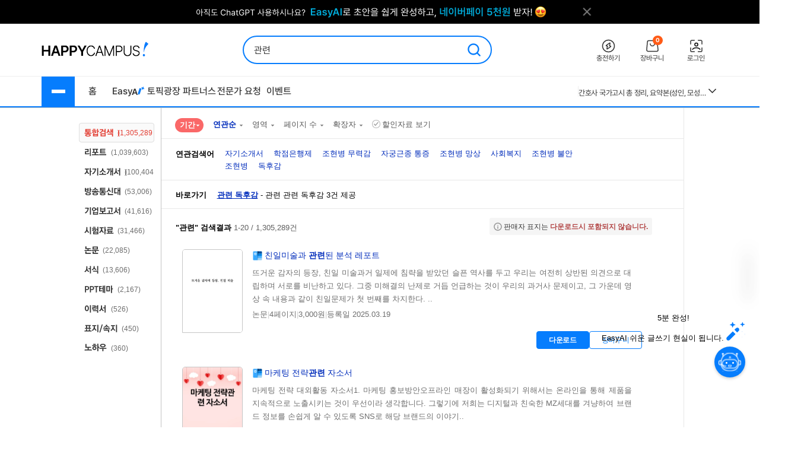

--- FILE ---
content_type: text/html; charset=UTF-8
request_url: https://www.happycampus.com/search/?cssVer=20260119.0
body_size: 20715
content:
	<!doctype html>
	<html lang="ko">
	<head>
		<meta charset="utf-8">
		<meta http-equiv="X-UA-Compatible" content="IE=Edge">
				<meta name="robots" content="INDEX, FOLLOW">
		<meta name="title" content="해피캠퍼스 레포트 - Search">
									<meta name="description" content="레포트, 리포트, 기말레포트, 기말리포트, 논문, 학술논문, 졸업논문, 레포트표지, 리포트표지, 이력서, 자기소개서, 감상문, 독후감, 방통대자료, 사업계획서 등의 지식 자료를 회원 간에 자유롭게 거래할 수 있습니다.">
				<meta name="keywords" content="레포트, 리포트, 기말레포트, 기말리포트, 레포트표지, 리포트표지, 논문, 학술논문, 졸업논문, 이력서, 자기소개서, 감상문, 독후감, 방통대자료, 사업계획서, 도서요약, 문서작성, AI글쓰기, 전문가요청, 컨설팅">
												<meta name="naver-site-verification" content="9d5276990e037d2a259f3dd85f8d386740d2b02d">
			<meta name="msvalidate.01" content="E236260B46612146FC41B9B341F4AE51" />
				<link rel="SHORTCUT ICON" type="image/x-icon" href="/images/v4/favicon.ico">
						
				<link rel="stylesheet" type="text/css" href="/css/v5/swiper-bundle.min.css?cssVer=20260119.0" />
<link rel="stylesheet" type="text/css" href="/css/v4/common.css?cssVer=20260119.0" />
<link rel="stylesheet" type="text/css" href="/css/v4/search2014.css?cssVer=20260119.0" />
<link rel="stylesheet" type="text/css" href="/css/pop/pop2009.css?cssVer=20260119.0" />
<link rel="stylesheet" type="text/css" href="/css/jquery-ui/jquery-ui.min.css?ver=3" />
<link rel="stylesheet" type="text/css" href="?cssVer=20260119.0" />
<script type="text/javascript" src="/assets/2905faa7/jquery.min.js"></script>
<script type="text/javascript" src="/js/swiper-bundle.min.js?jsVer=20260121.0"></script>
<script type="text/javascript" src="https://pagead2.googlesyndication.com/pagead/js/adsbygoogle.js"></script>
<script type="text/javascript" src="/js/plugin/jquery.cycle.all.js?jsVer=20260121.0"></script>
<title>해피캠퍼스 레포트 - Search</title>
	</head>
	<body>
							<div class="TopBanner">
					<div class="Inner">
						<div id="bannerPcHeaderLine" style="position:relative;width:1025px;height:40px;clear:both;">
		
		<ul style="list-style:none !important;overflow:hidden;width:1025px;height:40px;">
							<li data-bannerPositionSeq='233' data-bannerSeq="3492"><a href="/banner/click/3492" target='_blank'><img src="/images/hcBanner/2025/09/01/3492.png?cd=1767158434" width="1025" alt="AI글쓰기 2.1 업데이트"></a></li>
								</ul>
			</div>

	<script>
		jQuery(function () {
			
			if(typeof bannerSeq === "undefined"){
				bannerSeq = new Array();
			}

			var bannerCycleOpts = {
				fx: 'fade',
				speed: 'fast',
				timeout: 0,
				pagerEvent: 'mouseover',
				slideResize: true,
				containerResize: true,
				width: '100%',
				height: '100%',
				fit: 1,
				speed: 600,
				timeout: 3000,
				//배너가 노출될때 최초 1회 뷰 로그 저장
				before(el) {
					if(typeof $(el).attr('data-bannerSeq') !== "undefined") {
						if(bannerSeq.indexOf($(el).attr('data-bannerPositionSeq')+'-'+$(el).attr('data-bannerSeq')) == -1) {
							$.get("/banner/viewLog/" + $(el).attr('data-bannerSeq'));
							bannerSeq.push($(el).attr('data-bannerPositionSeq')+'-'+$(el).attr('data-bannerSeq'));
							console.log($(el).attr('data-bannerPositionSeq')+'-'+$(el).attr('data-bannerSeq'));
						}
					}
				},
			};

			
			$('#bannerPcHeaderLine > ul').cycle(bannerCycleOpts);

						$.get("/banner/viewLog/3492");
			
		});
	</script>						<button class="BtnClose" style="z-index: 9999">
							<img src="/images/v4/main/btn_top_close.png" alt="닫기" />
						</button>
					</div>
				</div>
				<script>
					const closeButton = document.querySelector('.BtnClose');
					closeButton.addEventListener('click', () => {
						const banner = document.querySelector('.TopBanner');
						banner.style.display = 'none';
					});
				</script>
				
			<div id="wrap_v4">
				
<header id="Header" class="Header">
	<div class="Shell">
		<div class="Inner">

			<article class="CenterBetween">

				<!--2025012291709 :: 로고 :: START-->
				<a href="/" class="Logo">
					<img src="/images/v5/logo/logo_header_hp.png" alt="">
				</a>
				<!--2025012291709 :: 로고 :: END-->

									<!--2025012291742 :: 검색창 :: START-->
					<div id="SearchBar">
						<div class="TextInput_2 NoFocused">
							<form name='search'
								  action="https://www.happycampus.com/search/"
								  accept-charset="utf-8" method="get"
								  onsubmit="return SearchBar.keywordSuggestFormSubmit();">
								<input type="hidden" id="searchType" name="type" value="all">
								<input type="text"
									   id="SearchBarInput"
									   placeholder="원하는 자료를 검색해 보세요."
									   autocomplete="off"
									   value="">
								<button onclick="Common.hcLogTrace(229, 1043); " class="BtnSearch">
									<img src="/icon/v5/layout/icon_1.svg" alt="검색">
								</button>
							</form>

							<div id="SearchBarRecentSearches" class="RecentSearches"
								 style="display: none;">

								<div class="Recent">
									<div class="Title">
										<div class="Text">최근 검색어</div>
										<button class="BtnDelete"
												onclick="SearchBar.latelyKeywordReset();"
											>전체삭제</button>
									</div>
									<div class="Content">
										<div id="NoRecentSearches" class="Type1">최근 검색어 내역이 없습니다.</div>
										<div id="NoAutoSearches" class="Type1">자동완성 내역이 없습니다.</div>
										<ul class="Searching Type2" id="SearchBarKeywordArea">
										</ul>
									</div>
									<div class="BtnClose">
										<button>닫기</button>
									</div>
								</div>
							</div>
						</div>
					</div>
					<!--2025012291742 :: 검색창 :: END-->
					
								<!--2025012291851 :: 버튼 :: START-->
				<ul class="Ul-DVSXRFQ">
					<li>
						<a href="/pay/" class="Item" onclick="Common.hcLogTrace(233, 1149);">
							<div class="ImgBox">
								<img src="/icon/v5/layout/icon_1_1.svg" alt="충전하기">
							</div>
							<div class="Text">충전하기</div>
						</a>
					</li>
					<li>
						<a href="/cart/" class="Item" onclick="Common.hcLogTrace(233, 1154);">
							<div class="ImgBox">
								<img src="/icon/v5/layout/icon_1_2.svg" alt="장바구니">
								<div class="Num">0</div>
							</div>
							<div class="Text">장바구니</div>
						</a>
					</li>
											<li>
							<a href="https://www.happycampus.com/site/login/?returnUrl=https%3A%2F%2Fwww.happycampus.com%2Fsearch%2F%3FcssVer%3D20260119.0"
									class="Item" onclick="Common.hcLogTrace(233, 1146);">
								<div class="ImgBox">
									<img src="/icon/v5/layout/icon_1_4.svg" alt="로그인">
								</div>
								<div class="Text">로그인</div>
							</a>
						</li>
										</ul>
				<!--2025012291851 :: 버튼 :: END-->
							</article>
		</div>
	</div>
</header>
<nav class="TopNav">
	<div class="Shell">
		<div class="Inner">
			<article class="Box-I6VIE51L">
				<div class="First">
					<div class="MenuWrap">
						<button class="BtnHamburger">
							<span class="Bar"></span>
							<span class="Bar"></span>
							<span class="Bar"></span>
						</button>
						<ul class="MenuFirst">
							<li class="SubTitle">문서광장</li>
														<li>
									<a href="/kndata/report/" class="Item">
										<span>리포트</span>
										<img src="/icon/v5/layout/icon_4.svg" alt="오른쪽 화살표">
									</a>

									<ul class="SubMenu">
																					<li><a href="/kndata/report/12">경영/경제</a></li>
																						<li><a href="/kndata/report/13">공학/기술</a></li>
																						<li><a href="/kndata/report/20">교육학</a></li>
																						<li><a href="/kndata/report/18">농/수산학</a></li>
																						<li><a href="/kndata/report/23">독후감/창작</a></li>
																						<li><a href="/kndata/report/21">법학</a></li>
																						<li><a href="/kndata/report/16">사회과학</a></li>
																						<li><a href="/kndata/report/15">생활/환경</a></li>
																						<li><a href="/kndata/report/22">예체능</a></li>
																						<li><a href="/kndata/report/19">의/약학</a></li>
																						<li><a href="/kndata/report/14">인문/어학</a></li>
																						<li><a href="/kndata/report/17">자연과학</a></li>
																						<li><a href="/kndata/report/25">창업</a></li>
																						<li><a href="/kndata/report/26">디자인소스</a></li>
																						<li><a href="/kndata/report/27">프로그램소스</a></li>
																				</ul>

								</li>
																<li>
									<a href="/kndata/paper/" class="Item">
										<span>논문</span>
										<img src="/icon/v5/layout/icon_4.svg" alt="오른쪽 화살표">
									</a>

									<ul class="SubMenu">
																					<li><a href="/kndata/paper/439">인문학</a></li>
																						<li><a href="/kndata/paper/440">사회과학</a></li>
																						<li><a href="/kndata/paper/441">자연과학</a></li>
																						<li><a href="/kndata/paper/442">공학</a></li>
																						<li><a href="/kndata/paper/443">의약학</a></li>
																						<li><a href="/kndata/paper/444">농수해양학</a></li>
																						<li><a href="/kndata/paper/445">예술체육학</a></li>
																						<li><a href="/kndata/paper/446">학위논문</a></li>
																						<li><a href="/kndata/paper/5061">복합학</a></li>
																				</ul>

								</li>
																<li>
									<a href="/kndata/intro/" class="Item">
										<span>자기소개서</span>
										<img src="/icon/v5/layout/icon_4.svg" alt="오른쪽 화살표">
									</a>

									<ul class="SubMenu">
																					<li><a href="/kndata/intro/4959">취업</a></li>
																						<li><a href="/kndata/intro/4960">학교</a></li>
																						<li><a href="/kndata/intro/66">작성법</a></li>
																						<li><a href="/kndata/intro/4961">면접준비</a></li>
																						<li><a href="/kndata/intro/65">기타</a></li>
																				</ul>

								</li>
																<li>
									<a href="/kndata/resume/" class="Item">
										<span>이력서</span>
										<img src="/icon/v5/layout/icon_4.svg" alt="오른쪽 화살표">
									</a>

									<ul class="SubMenu">
																					<li><a href="/kndata/resume/59">표준 이력서</a></li>
																						<li><a href="/kndata/resume/60">디자인 이력서</a></li>
																						<li><a href="/kndata/resume/61">외국어 이력서</a></li>
																						<li><a href="/kndata/resume/62">이력서 작성법</a></li>
																				</ul>

								</li>
																<li>
									<a href="/kndata/exam/" class="Item">
										<span>시험자료</span>
										<img src="/icon/v5/layout/icon_4.svg" alt="오른쪽 화살표">
									</a>

									<ul class="SubMenu">
																					<li><a href="/kndata/exam/68">자격시험</a></li>
																						<li><a href="/kndata/exam/67">학교</a></li>
																						<li><a href="/kndata/exam/70">기타</a></li>
																				</ul>

								</li>
																<li>
									<a href="/kndata/knou/" class="Item">
										<span>방송통신대</span>
										<img src="/icon/v5/layout/icon_4.svg" alt="오른쪽 화살표">
									</a>

									<ul class="SubMenu">
																					<li><a href="/kndata/knou/72">중간과제물</a></li>
																						<li><a href="/kndata/knou/73">중간시험</a></li>
																						<li><a href="/kndata/knou/74">기말시험</a></li>
																						<li><a href="/kndata/knou/75">계절시험</a></li>
																						<li><a href="/kndata/knou/76">핵심요약노트</a></li>
																						<li><a href="/kndata/knou/346">출석대체 시험/과제</a></li>
																				</ul>

								</li>
																<li>
									<a href="/kndata/form/" class="Item">
										<span>서식</span>
										<img src="/icon/v5/layout/icon_4.svg" alt="오른쪽 화살표">
									</a>

									<ul class="SubMenu">
																					<li><a href="/kndata/form/41">각종계약서</a></li>
																						<li><a href="/kndata/form/52">건설서식</a></li>
																						<li><a href="/kndata/form/47">교육서식</a></li>
																						<li><a href="/kndata/form/50">법률서식</a></li>
																						<li><a href="/kndata/form/51">부서별서식</a></li>
																						<li><a href="/kndata/form/49">생활서식</a></li>
																						<li><a href="/kndata/form/45">업무서식</a></li>
																						<li><a href="/kndata/form/44">회사서식</a></li>
																						<li><a href="/kndata/form/46">사규/규정</a></li>
																						<li><a href="/kndata/form/43">사업계획서</a></li>
																						<li><a href="/kndata/form/53">영문서식</a></li>
																						<li><a href="/kndata/form/524">행정서식</a></li>
																						<li><a href="/kndata/form/48">기타</a></li>
																				</ul>

								</li>
																<li>
									<a href="/kndata/ppt/" class="Item">
										<span>PPT양식</span>
										<img src="/icon/v5/layout/icon_4.svg" alt="오른쪽 화살표">
									</a>

									<ul class="SubMenu">
																					<li><a href="/kndata/ppt/104">만화/애니</a></li>
																						<li><a href="/kndata/ppt/103">이미지소스</a></li>
																						<li><a href="/kndata/ppt/102">패키지자료</a></li>
																						<li><a href="/kndata/ppt/101">다이어그램</a></li>
																						<li><a href="/kndata/ppt/100">뷰티/패션</a></li>
																						<li><a href="/kndata/ppt/99">음식/식품</a></li>
																						<li><a href="/kndata/ppt/98">국가/전통/종교</a></li>
																						<li><a href="/kndata/ppt/97">과학/의료/글로벌</a></li>
																						<li><a href="/kndata/ppt/96">가족/부동산/경제</a></li>
																						<li><a href="/kndata/ppt/95">풍경/여행/동식물</a></li>
																						<li><a href="/kndata/ppt/94">취미/스포츠/레저</a></li>
																						<li><a href="/kndata/ppt/93">학교/교육</a></li>
																						<li><a href="/kndata/ppt/92">IT/컴퓨터/미디어</a></li>
																						<li><a href="/kndata/ppt/91">비즈니스</a></li>
																						<li><a href="/kndata/ppt/105">기타</a></li>
																				</ul>

								</li>
																<li>
									<a href="/kndata/corp/" class="Item">
										<span>기업보고서</span>
										<img src="/icon/v5/layout/icon_4.svg" alt="오른쪽 화살표">
									</a>

									<ul class="SubMenu">
																					<li><a href="/kndata/corp/106">대기업</a></li>
																						<li><a href="/kndata/corp/107">중견기업</a></li>
																						<li><a href="/kndata/corp/4962">중소기업</a></li>
																				</ul>

								</li>
																<li>
									<a href="/kndata/biz/" class="Item">
										<span>전문자료</span>
										<img src="/icon/v5/layout/icon_4.svg" alt="오른쪽 화살표">
									</a>

									<ul class="SubMenu">
																					<li><a href="/kndata/biz/80">세미나자료</a></li>
																				</ul>

								</li>
																<li>
									<a href="/kndata/cover/" class="Item">
										<span>표지/속지</span>
										<img src="/icon/v5/layout/icon_4.svg" alt="오른쪽 화살표">
									</a>

									<ul class="SubMenu">
																					<li><a href="/kndata/cover/88">표지</a></li>
																						<li><a href="/kndata/cover/89">리포트속지</a></li>
																				</ul>

								</li>
																<li>
									<a href="/kndata/knowhow/" class="Item">
										<span>노하우</span>
										<img src="/icon/v5/layout/icon_4.svg" alt="오른쪽 화살표">
									</a>

									<ul class="SubMenu">
																					<li><a href="/kndata/knowhow/5023">구매/판매대행</a></li>
																						<li><a href="/kndata/knowhow/5030">글쓰기</a></li>
																						<li><a href="/kndata/knowhow/5024">데이터분석</a></li>
																						<li><a href="/kndata/knowhow/5025">마케팅</a></li>
																						<li><a href="/kndata/knowhow/5026">블로그 수익화</a></li>
																						<li><a href="/kndata/knowhow/5027">쇼핑몰/스토어</a></li>
																						<li><a href="/kndata/knowhow/5028">유튜브</a></li>
																						<li><a href="/kndata/knowhow/5029">전자책/출판</a></li>
																						<li><a href="/kndata/knowhow/5035">결혼</a></li>
																						<li><a href="/kndata/knowhow/5036">공부</a></li>
																						<li><a href="/kndata/knowhow/5037">다이어트</a></li>
																						<li><a href="/kndata/knowhow/5038">디자인</a></li>
																						<li><a href="/kndata/knowhow/5039">요리레시피</a></li>
																						<li><a href="/kndata/knowhow/5040">법률</a></li>
																						<li><a href="/kndata/knowhow/5041">부동산</a></li>
																						<li><a href="/kndata/knowhow/5042">유학</a></li>
																						<li><a href="/kndata/knowhow/5043">자동차</a></li>
																						<li><a href="/kndata/knowhow/5044">재테크</a></li>
																						<li><a href="/kndata/knowhow/5045">중고거래</a></li>
																						<li><a href="/kndata/knowhow/5046">프레젠테이션</a></li>
																						<li><a href="/kndata/knowhow/5047">프리랜서</a></li>
																						<li><a href="/kndata/knowhow/5048">학교</a></li>
																						<li><a href="/kndata/knowhow/5049">회사</a></li>
																						<li><a href="/kndata/knowhow/5034">기타</a></li>
																				</ul>

								</li>
															<li class="SubTitle">자격시험</li>
							<li>
								<a href="/qualifyingExam/" class="Item">
									<span>기출문제상세</span>
									<img src="/icon/v5/layout/icon_4.svg" alt="오른쪽 화살표">
								</a>
								<ul class="SubMenu">
																			<li><a href="/qualifyingExam/list/engineer/">기사</a></li>
																				<li><a href="/qualifyingExam/list/industrialEngineer/">산업기사</a></li>
																				<li><a href="/qualifyingExam/list/craftsman/">기능사</a></li>
																				<li><a href="/qualifyingExam/list/nationalProfessionalQualification/">국가전문자격</a></li>
																				<li><a href="/qualifyingExam/list/socialWorker/">사회복지사</a></li>
																				<li><a href="/qualifyingExam/list/computerProficiency/">컴퓨터활용능력</a></li>
																				<li><a href="/qualifyingExam/list/koreanHistory/">한국사능력검정</a></li>
																		</ul>
							</li>
							<li class="SubTitle">테마광장</li>
							<li>
								<a href="/themeSquare/main/?cate1=5692" class="Item">
									<span>간호학</span>
									<img src="/icon/v5/layout/icon_4.svg" alt="오른쪽 화살표">
								</a>
								<ul class="SubMenu">
									<li><a href="/themeSquare/list/?cate1=5692&cate2=5697">학업계획서</a></li>
									<li><a href="/themeSquare/list/?cate1=5692&cate2=5693">간호진단</a></li>
									<li><a href="/themeSquare/list/?cate1=5692&cate2=5695">CASESTUDY</a></li>
									<li><a href="/themeSquare/list/?cate1=5692&cate2=5698">국가고시</a></li>
									<li><a href="/themeSquare/list/?cate1=5692&cate2=5699">자기소개서</a></li>
								</ul>
							</li>
							<li>
								<a href="/themeSquare/main/?cate1=5887" class="Item">
									<span>유아교육학</span>
									<img src="/icon/v5/layout/icon_4.svg" alt="오른쪽 화살표">
								</a>
								<ul class="SubMenu">
									<li><a href="/themeSquare/list/?cate1=5887&cate2=5889">학업계획서</a></li>
									<li><a href="/themeSquare/list/?cate1=5887&cate2=5889">리포트</a></li>
									<li><a href="/themeSquare/list/?cate1=5887&cate2=5890">관찰일지</a></li>
									<li><a href="/themeSquare/list/?cate1=5887&cate2=5891">실습일지</a></li>
									<li><a href="/themeSquare/list/?cate1=5887&cate2=5892">자기소개서</a></li>
								</ul>
							<li>
								<a href="/themeSquare/list/?cate1=13069&cate2=13091" class="Item">
									<span>사회복지사</span>
									<img src="/icon/v5/layout/icon_4.svg" alt="오른쪽 화살표">
								</a>
								<ul class="SubMenu">
									<li><a href="/themeSquare/list/?cate1=13069&cate2=13091">사회복지개론</a></li>
									<li><a href="/themeSquare/list/?cate1=13069&cate2=13095">인간행동과사회환경</a></li>
									<li><a href="/themeSquare/list/?cate1=13069&cate2=13097">사회복지정책론</a></li>
									<li><a href="/themeSquare/list/?cate1=13069&cate2=13099">사회복지법제</a></li>
									<li><a href="/themeSquare/list/?cate1=13069&cate2=13101">사회복지실천론</a></li>
									<li><a href="/themeSquare/list/?cate1=13069&cate2=13103">사회복지실천기술론</a></li>
									<li><a href="/themeSquare/list/?cate1=13069&cate2=13107">사회복지조사론</a></li>
								</ul>
							</li>
							<li>
								<a href="/themeSquare/list/?cate1=13077&cate2=13155" class="Item">
									<span>평생교육사</span>
									<img src="/icon/v5/layout/icon_4.svg" alt="오른쪽 화살표">
								</a>
								<ul class="SubMenu">
									<li><a href="/themeSquare/list/?cate1=13077&cate2=13155">평생교육론</a></li>
									<li><a href="/themeSquare/list/?cate1=13077&cate2=13157">평생교육방법론</a></li>
									<li><a href="/themeSquare/list/?cate1=13077&cate2=13159">평생교육경영론</a></li>
									<li><a href="/themeSquare/list/?cate1=13077&cate2=13161">평생교육프로그램개발론</a></li>
									<li><a href="/themeSquare/list/?cate1=13077&cate2=13165">평생교육실습</a></li>
								</ul>
							</li>
							<li>
								<a href="/themeSquare/main/?cate1=994" class="Item">
									<span>독후감</span>
									<img src="/icon/v5/layout/icon_4.svg" alt="오른쪽 화살표">
								</a>
								<ul class="SubMenu">
									<li><a href="/themeSquare/list/?cate1=994&cate2=995">자기계발</a></li>
									<li><a href="/themeSquare/list/?cate1=994&cate2=996">경제/경영</a></li>
									<li><a href="/themeSquare/list/?cate1=994&cate2=997">수필/시</a></li>
									<li><a href="/themeSquare/list/?cate1=994&cate2=998">인문/교양</a></li>
									<li><a href="/themeSquare/list/?cate1=994&cate2=999">소설/문학</a></li>
									<li><a href="/themeSquare/list/?cate1=994&cate2=1000">역사/문화</a></li>
									<li><a href="/themeSquare/list/?cate1=994&cate2=5612">사회/정치</a></li>
									<li><a href="/themeSquare/list/?cate1=994&cate2=5613">과학/공학</a></li>
									<li><a href="/themeSquare/list/?cate1=994&cate2=5614">종교/예술</a></li>
									<li><a href="/themeSquare/list/?cate1=994&cate2=1001">기타</a></li>
									<!-- li><a href="/themeSquare/list/?cate1=994&cate2=5912">도서요약본</a></li -->
								</ul>
							</li>
							<li>
								<a href="/themeSquare/main/?cate1=1002" class="Item">
									<span>자기소개서</span>
									<img src="/icon/v5/layout/icon_4.svg" alt="오른쪽 화살표">
								</a>
								<ul class="SubMenu">
									<li><a href="/themeSquare/list/?cate1=1002&cate2=1003">공사/공기업</a></li>
									<li><a href="/themeSquare/list/?cate1=1002&cate2=1004">100대 기업</a></li>
									<li><a href="/themeSquare/list/?cate1=1002&cate2=1005">의료/복지</a></li>
									<li><a href="/themeSquare/list/?cate1=1002&cate2=1006">교육</a></li>
									<li><a href="/themeSquare/list/?cate1=1002&cate2=1007">공무원/군인</a></li>
								</ul>
							</li>
							<li>
								<a href="/themeSquare/list/?cate1=5687&cate2=5688" class="Item">
									<span>학업계획서</span>
									<img src="/icon/v5/layout/icon_4.svg" alt="오른쪽 화살표">
								</a>
								<ul class="SubMenu">
									<li><a href="/themeSquare/list/?cate1=5687&cate2=5688">대입/수시</a></li>
									<li><a href="/themeSquare/list/?cate1=5687&cate2=5689">편입학</a></li>
									<li><a href="/themeSquare/list/?cate1=5687&cate2=5690">대학원</a></li>
									<li><a href="/themeSquare/list/?cate1=5687&cate2=5691">대외활동/기타</a></li>
								</ul>
							</li>
							<li>
								<a href="/themeSquare/main/?cate1=14107" class="Item">
									<span>노하우</span>
									<img src="/icon/v5/layout/icon_4.svg" alt="오른쪽 화살표">
								</a>
								<ul class="SubMenu">
									<li><a href="/themeSquare/list/?cate1=14107&cate2=14110">N잡</a></li>
									<li><a href="/themeSquare/list/?cate1=14107&cate2=14109">직무스킬</a></li>
									<li><a href="/themeSquare/list/?cate1=14107&cate2=14111">취업스킬</a></li>
									<li><a href="/themeSquare/list/?cate1=14107&cate2=14108">라이프</a></li>
								</ul>
							</li>
							<li>
								<a href="/themeSquare/main/?cate1=14114" class="Item">
									<span>서식존</span>
									<img src="/icon/v5/layout/icon_4.svg" alt="오른쪽 화살표">
								</a>
								<ul class="SubMenu">
									<li><a href="/themeSquare/list/?cate1=14114&cate2=14118"><em>각종계약서</em></a></li>
									<li><a href="/themeSquare/list/?cate1=14114&cate2=14144"><em>건설서식</em></a></li>
									<li><a href="/themeSquare/list/?cate1=14114&cate2=14130"><em>교육서식</em></a></li>
									<li><a href="/themeSquare/list/?cate1=14114&cate2=14138"><em>법률서식</em></a></li>
									<li><a href="/themeSquare/list/?cate1=14114&cate2=14142"><em>부서별서식</em></a></li>
									<li><a href="/themeSquare/list/?cate1=14114&cate2=14128"><em>사규/규정</em></a></li>
									<li><a href="/themeSquare/list/?cate1=14114&cate2=14122"><em>사업계획서</em></a></li>
									<li><a href="/themeSquare/list/?cate1=14114&cate2=14134"><em>생활서식</em></a></li>
									<li><a href="/themeSquare/list/?cate1=14114&cate2=14126"><em>업무서식</em></a></li>
									<li><a href="/themeSquare/list/?cate1=14114&cate2=14146"><em>영문서식</em></a></li>
									<li><a href="/themeSquare/list/?cate1=14114&cate2=14148"><em>행정서식</em></a></li>
								</ul>
							</li>
							<!-- <li>
								<a href="/helpdesk/notice/" class="Btn-SB5MFZS">
									공지사항
								</a>
								<a href="/helpdesk/" class="Btn-SB5MFZS">
									<img src="/icon/v5/layout/icon_6.png" alt="고객센터">
									고객센터
								</a>
							</li> -->
						</ul>
					</div>
					<ul class="Ul-EJF97NJ">
						<li>
							<a href="/">홈</a>
						</li>
						<li>
							<a href="https://write.happycampus.com" onclick="Common.hcLogTrace(233, 12406);" target="_blank">
								<span>Easy</span>
								<img src="/icon/v5/layout/icon_3.svg" alt="이지에이아이">
							</a>
						</li>
						<li>
							<a href="/aiWrite/topicSquare/" target="_blank" onclick="Common.hcLogTrace(233, 12388);">토픽광장</a>
						</li>
						<li>
							<a href="https://partners.happycampus.com" target="_blank" onclick="Common.hcLogTrace(233, 12379);">파트너스</a>
						</li>
						<li>
							<a href="https://request.happycampus.com"
									target="_blank"
									onclick="Common.hcLogTrace(233, 12418);">전문가 요청</a>
						</li>
						<li>
							<a href="/helpdesk/event/?viewType=ing">이벤트</a>
						</li>
					</ul>
				</div>

									<!-- 인기자료 :: start -->
					<div class="Second">
						<div class="Box-LZ40AJ1">
							<div class="Line"></div>
							<div class="Swiper-7025OKI swiper">
								<div class="swiper-wrapper">
																			<div class="swiper-slide" title="[2026년 66회 간호사 국가고시 대비] 보건의료법규 총정리 요약집 (개정법O)">
											<a href="/report-doc/33055676/"
													class="Item">
												[2026년 66회 간호사 국가고시 대비] 보건의료법규 총정리 요약집 (개정법O)											</a>
										</div>
																			<div class="swiper-slide" title="세무대리인들을 위한 플랫폼(배달대행/결제대행/온라인)매출 조회 입력방법(25년 2월 04일 업데이트)">
											<a href="/knowhow-doc/26805100/"
													class="Item">
												세무대리인들을 위한 플랫폼(배달대행/결제대행/온라인)매출 조회 입력방법(25년 2월 04일 업데이트)											</a>
										</div>
																			<div class="swiper-slide" title="한국수자원공사(K-water) 수행사업(1권) 직무능력평가 대비 필기시험 (문제 + 해설답안)">
											<a href="/exam-doc/30577283/"
													class="Item">
												한국수자원공사(K-water) 수행사업(1권) 직무능력평가 대비 필기시험 (문제 + 해설답안)											</a>
										</div>
																			<div class="swiper-slide" title="식품의약품안전처_보건연구사_서류합격_자기소개서&amp;직무수행계획서_자소서 전문가에게 유료첨삭 받은 자료입니다.">
											<a href="/intro-doc/32995592/"
													class="Item">
												식품의약품안전처_보건연구사_서류합격_자기소개서&amp;직무수행계획서_자소서 전문가에게 유료첨삭 받은 자료입니다.											</a>
										</div>
																			<div class="swiper-slide" title="한국수자원공사(K-water) 수행사업(2권) 직무능력평가 대비 필기시험 (문제 + 해설답안)">
											<a href="/exam-doc/30577289/"
													class="Item">
												한국수자원공사(K-water) 수행사업(2권) 직무능력평가 대비 필기시험 (문제 + 해설답안)											</a>
										</div>
																			<div class="swiper-slide" title="kals 필기시험 개념 정리본(출제문제포함)">
											<a href="/exam-doc/31583572/"
													class="Item">
												kals 필기시험 개념 정리본(출제문제포함)											</a>
										</div>
																			<div class="swiper-slide" title="간호사 국가고시 총 정리, 요약본(성인, 모성, 아동, 지역, 정신)-시험 당일 챙겨간 요약본입니다!">
											<a href="/report-doc/30712497/"
													class="Item">
												간호사 국가고시 총 정리, 요약본(성인, 모성, 아동, 지역, 정신)-시험 당일 챙겨간 요약본입니다!											</a>
										</div>
																			<div class="swiper-slide" title="식약처 경력경채 합격 직무수행계획서">
											<a href="/intro-doc/33363788/"
													class="Item">
												식약처 경력경채 합격 직무수행계획서											</a>
										</div>
																			<div class="swiper-slide" title="한국수자원공사 토목직 복원본 2022-2023">
											<a href="/exam-doc/30096479/"
													class="Item">
												한국수자원공사 토목직 복원본 2022-2023											</a>
										</div>
																			<div class="swiper-slide" title="2025(상) 한국수자원공사 토목직 필기 복원본">
											<a href="/exam-doc/30647837/"
													class="Item">
												2025(상) 한국수자원공사 토목직 필기 복원본											</a>
										</div>
																	</div>
							</div>
							<button class="BtnMore">
								<img src="/icon/v5/layout/icon_7.svg" alt="더보기">
							</button>
							<div class="Layer-2OERKJY">
								<div class="Title"><span class="Color_Primary">인기</span> 자료</div>
								<ul class="Ranking">
																			<li>
											<a href="/report-doc/33055676/"
													title="[2026년 66회 간호사 국가고시 대비] 보건의료법규 총정리 요약집 (개정법O)">
												1. [2026년 66회 간호사 국가고시 대비] 보건의료법규 총정리 요약집 (개정법O)											</a>
										</li>
																			<li>
											<a href="/knowhow-doc/26805100/"
													title="세무대리인들을 위한 플랫폼(배달대행/결제대행/온라인)매출 조회 입력방법(25년 2월 04일 업데이트)">
												2. 세무대리인들을 위한 플랫폼(배달대행/결제대행/온라인)매출 조회 입력방법(25년 2월 04일 업데이트)											</a>
										</li>
																			<li>
											<a href="/exam-doc/30577283/"
													title="한국수자원공사(K-water) 수행사업(1권) 직무능력평가 대비 필기시험 (문제 + 해설답안)">
												3. 한국수자원공사(K-water) 수행사업(1권) 직무능력평가 대비 필기시험 (문제 + 해설답안)											</a>
										</li>
																			<li>
											<a href="/intro-doc/32995592/"
													title="식품의약품안전처_보건연구사_서류합격_자기소개서&amp;직무수행계획서_자소서 전문가에게 유료첨삭 받은 자료입니다.">
												4. 식품의약품안전처_보건연구사_서류합격_자기소개서&amp;직무수행계획서_자소서 전문가에게 유료첨삭 받은 자료입니다.											</a>
										</li>
																			<li>
											<a href="/exam-doc/30577289/"
													title="한국수자원공사(K-water) 수행사업(2권) 직무능력평가 대비 필기시험 (문제 + 해설답안)">
												5. 한국수자원공사(K-water) 수행사업(2권) 직무능력평가 대비 필기시험 (문제 + 해설답안)											</a>
										</li>
																			<li>
											<a href="/exam-doc/31583572/"
													title="kals 필기시험 개념 정리본(출제문제포함)">
												6. kals 필기시험 개념 정리본(출제문제포함)											</a>
										</li>
																			<li>
											<a href="/report-doc/30712497/"
													title="간호사 국가고시 총 정리, 요약본(성인, 모성, 아동, 지역, 정신)-시험 당일 챙겨간 요약본입니다!">
												7. 간호사 국가고시 총 정리, 요약본(성인, 모성, 아동, 지역, 정신)-시험 당일 챙겨간 요약본입니다!											</a>
										</li>
																			<li>
											<a href="/intro-doc/33363788/"
													title="식약처 경력경채 합격 직무수행계획서">
												8. 식약처 경력경채 합격 직무수행계획서											</a>
										</li>
																			<li>
											<a href="/exam-doc/30096479/"
													title="한국수자원공사 토목직 복원본 2022-2023">
												9. 한국수자원공사 토목직 복원본 2022-2023											</a>
										</li>
																			<li>
											<a href="/exam-doc/30647837/"
													title="2025(상) 한국수자원공사 토목직 필기 복원본">
												10. 2025(상) 한국수자원공사 토목직 필기 복원본											</a>
										</li>
																	</ul>
							</div>
						</div>
					</div>
					<script>
						window.addEventListener('DOMContentLoaded', () => {
							// set vars: html element 변수 설정
							const btnMore = document.querySelector('.Box-LZ40AJ1 .BtnMore');
							const topSaleDocListLayer = document.querySelector('.Layer-2OERKJY');

							// 인기 자료 목록 더보기 클릭 이벤트
							btnMore.addEventListener('click', () => {
								topSaleDocListLayer.classList.toggle('Open');
								btnMore.classList.toggle('On');
							});

							// 화면 클릭시 인기자료 목록 숨김 이벤트 처리
							document.addEventListener('click', function(event) {
								if (!btnMore.contains(event.target)
									&& !topSaleDocListLayer.contains(event.target)) {

									topSaleDocListLayer.classList.remove('Open');
									btnMore.classList.remove('On');
								}
							});

							// 인기 자료 목록 swiper 설정
							const swiper7 = new Swiper('.Swiper-7025OKI', {
								direction: "vertical",
								height: 18,
								slidesPerView: 1,
								loop: true,
								autoplay: {
									delay: 2500,
									disableOnInteraction: false,
								},
							});

							swiper7.el.addEventListener('mouseenter', function () {
								swiper7.autoplay.stop();
							});

							swiper7.el.addEventListener('mouseleave', function () {
								swiper7.autoplay.start();
							});
						});
					</script>
					<!-- 인기자료 :: end -->
							</article>
		</div>
	</div>
</nav>			<div class="sch_top_line"></div>
	<div id="container">
<!-- container -->
<div id="container">
	<!-- aside -->
	<div class="aside">
		<ul class="s_menu">
						<li class=on> <span style="cursor:pointer" class="cate1" onclick="Search.setTypeFilter('total');return false;"><span class="txt_tab">통합검색<em class="c_n1">(0)</em></span></span></li>
					</ul>
	</div>
	<!-- //aside -->
		<!-- content -->
	<div class="content">
		<div class="sch_sort">
			<ul>
									<li class="menu">
						<div class="im_mark">
														<span style="cursor:pointer" class="direct_in on" onclick="Search.openFilter('dateFilterPop', event);return false;">기간</span>
						</div>
						<div id="dateFilterPop" class="sort_pop1" style="display: none">
							<ul>
								<li><span style="cursor:pointer" class="sort_lnk on" onclick="Search.setDateFilter(true);return false;">전체</span></li>
								<li><span style="cursor:pointer" class="sort_lnk " onclick="Search.setDateFilter(false, '3m');return false;">3개월</span></li>
								<li><span style="cursor:pointer" class="sort_lnk " onclick="Search.setDateFilter(false, '6m');return false;">6개월</span></li>
								<li><span style="cursor:pointer" class="sort_lnk " onclick="Search.setDateFilter(false, '1y');return false;">1년</span></li>
								<li><span style="cursor:pointer" class="sort_lnk " onclick="Search.setDateFilter(false, '2y');return false;">2년</span></li>
								<li><span style="cursor:pointer" class="sort_lnk " onclick="Search.setDateFilter(false, '3y');return false;">3년</span></li>
								<li><span style="cursor:pointer" class="sort_lnk " onclick="Search.setDateFilter(false, '5y');return false;">5년</span></li>
							</ul>
							<div class="date_set">
								<span>직접입력</span>
								<div class="set_input">
											<span>
			<input class="date" name="filterStartDate" id="filterStartDate" type="text" value="1967.01.02" data-date-format="yyyy.mm.dd" readonly>
		</span>											<span>
			<input class="date" name="filterEndDate" id="filterEndDate" type="text" value="1970.01.01" data-date-format="yyyy.mm.dd" readonly>
		</span>								</div>
								<span style="cursor:pointer" class="btn_sort_submit" onclick="Search.setDateFilter(false);return false;">적용</span>
							</div>
						</div>
					</li>
								<li class="menu">
										<span style="cursor:pointer" class="direct_in on" onclick="Search.openFilter('areaOrderPop', event);return false;">연관순</span>
					<div id="areaOrderPop" class="sort_pop1" style="height:72px;display: none">
						<ul>
							<li><span style="cursor:pointer" class="sort_lnk on" onclick="Search.setOrderFilter('');return false;">연관순</span></li>
							<li><span style="cursor:pointer" class="sort_lnk " onclick="Search.setOrderFilter('date');return false;">최신순</span></li>
						</ul>
					</div>
				</li>

				<li class="menu">
											<span style="cursor:pointer" class="direct_in" onclick="Search.openFilter('areaFilterPop', event);return false;">영역</span>
										<div id="areaFilterPop" class="sort_pop1" style="height:128px;display: none">
						<ul>
							<li><span style="cursor:pointer" class="sort_lnk on" onclick="Search.setAreaFilter('');return false;">전체</span></li>
							<li><span style="cursor:pointer" class="sort_lnk " onclick="Search.setAreaFilter('title');return false;">제목</span></li>
							<li><span style="cursor:pointer" class="sort_lnk " onclick="Search.setAreaFilter('body');return false;">본문</span></li>
							<li><span style="cursor:pointer" class="sort_lnk " onclick="Search.setAreaFilter('tag');return false;">태그</span></li>
						</ul>
					</div>
				</li>
									<li class="menu">
													<span style="cursor:pointer" class="direct_in" onclick="Search.openFilter('pageFilterPop', event);return false;">페이지 수</span>
												<div id="pageFilterPop" class="sort_pop2" style="display: none">
							<ul>
								<li>
									<span style="cursor:pointer"
										  class="sort_lnk"
										  onclick="Search.setPageFilter({isReset: true});return false;">전체페이지</span>
								</li>
								<li>
									<span style="cursor:pointer"
										  class="sort_lnk "
										  onclick="Search.setPageFilter({minPage: 1, maxPage: 5, startPage: 1, endPage: 5});return false;">1 페이지 ~ 5 페이지</span>
								</li>
								<li>
									<span style="cursor:pointer"
										  class="sort_lnk "
										  onclick="Search.setPageFilter({minPage: 6, maxPage: 10, startPage: 6, endPage: 10});return false;">6 페이지 ~ 10 페이지</span>
								</li>
								<li class="page_num">
																			<span style="display: block;">직접입력</span>
																		<label style="display: inline-block">
										<input id="filterStartPage"
											   type="text"
											   onkeyup="if(event.keyCode == 13) Search.setPageFilter();"
											   placeholder=""
											   value=""
											   data-minpage=""> 페이지
									</label>
									<span style="display: inline-block;">~</span>
									<label style="display: inline-block">
										<input id="filterEndPage"
											   type="text"
											   onkeyup="if(event.keyCode == 13) Search.setPageFilter();"
											   placeholder=""
											   value=""
											   data-maxpage=""> 페이지
									</label>
									<span style="cursor:pointer;display: inline-block;margin-bottom: 0;"
										  class="btn_sort_submit"
										  onclick="Search.setPageFilter();return false;">적용</span>
								</li>
							</ul>
						</div>
					</li>
								<li class="menu">
											<span style="cursor:pointer" class="direct_in" onclick="Search.openFilter('extensionFilterPop', event);return false;">확장자</span>
										<div id="extensionFilterPop" class="sort_pop1" style="height:auto;display: none;">
						<ul>
							<li><span style="cursor:pointer" class="sort_lnk on" onclick="Search.setExtFilter('');return false;">전체</span></li>
															<li><span style="cursor:pointer" class="sort_lnk " onclick="Search.setExtFilter('hwp');return false;">한글</span></li>
															<li><span style="cursor:pointer" class="sort_lnk " onclick="Search.setExtFilter('pdf');return false;">PDF</span></li>
															<li><span style="cursor:pointer" class="sort_lnk " onclick="Search.setExtFilter('doc');return false;">MS워드</span></li>
															<li><span style="cursor:pointer" class="sort_lnk " onclick="Search.setExtFilter('xls');return false;">MS엑셀</span></li>
															<li><span style="cursor:pointer" class="sort_lnk " onclick="Search.setExtFilter('ppt');return false;">MS파워포인트</span></li>
															<li><span style="cursor:pointer" class="sort_lnk " onclick="Search.setExtFilter('zip');return false;">압축파일</span></li>
															<li><span style="cursor:pointer" class="sort_lnk " onclick="Search.setExtFilter('etc');return false;">기타</span></li>
													</ul>
					</div>
				</li>
				<li class="menu">
					<span style="cursor:pointer" class="set_sale" onclick="Search.setSaleEvent(true);return false;"><span class="chk "></span>할인자료 보기</span>
				</li>

							</ul>

			<form action="/search/" method="get" id="filterForm">
				<input type="hidden" id="type" name="type" value="total">
				<input type="hidden" id="order" name="order" value="">
				<input type="hidden" id="area" name="area" value="">
				<input type="hidden" id="startDate" name="startDate" value="">
				<input type="hidden" id="endDate" name="endDate" value="">
				<input type="hidden" id="startPage" name="startPage" value="">
				<input type="hidden" id="endPage" name="endPage" value="">
				<input type="hidden" id="ext" name="ext" value="">
				<input type="hidden" id="saleEvent" name="saleEvent" value="">
				<input type="hidden" name="qu" value="">
				<input type="hidden" id="withinQuHidden" name="withinQu" value="">
				<input type="hidden" id="inSearchChkHidden" name="inSearchChk" value="" >
			</form>
		</div>
		
					
			<div class="search_result_non" style="padding-top:0">
				<div class="search_none" style="margin-top:20px; margin-left:-6px">
					<strong>검색어 '<span></span>'에 대한 검색결과가 없습니다. </strong>
					<div class="non_info">
						<ul>
							<li>단어의 철자가 정확한지 확인해 보세요.</li>
							<li>한글을 영어로 혹은 영어를 한글로 입력했는지 확인해 보세요.</li>
							<li>검색어의 단어 수를 줄이거나, 보다 일반적인 검색어로 다시 검색해 보세요.</li>
						</ul>
					</div>

					<div class="Text-GQ474WG4">
						<div class="Title">이런 서비스는 어떠신가요?</div>
						<ul class="ContentWrap">
							<li class="Item">
								<div class="DetailText">
									<div class="Sub">필요한 자료가 없다면?</div>
									<div class="Desc">EasyAI로 직접 생성해 보세요!</div>
								</div>
								<div class="BtnBox">
									<button type="button" class="ButtonTiny2 ButtonStyle5" onclick="Common.hcLogTrace(201, 12420); location.href='https://write.happycampus.com'">Easy AI</button>
								</div>
							</li>
							<li class="Item">
								<div class="DetailText">
									<div class="Sub">전문가의 손길이 필요하세요?</div>
									<div class="Desc">글쓰기 전문가에게 직접 의뢰해 보세요!</div>
								</div>
								<div class="BtnBox">
									<button type="button" class="ButtonTiny2 ButtonStyle5" onclick="Common.hcLogTrace(201, 12421); location.href='https://request.happycampus.com'">전문가 요청</button>
								</div>
							</li>
						</ul>
					</div>
				</div>
			</div>
		
		<!-- paging -->
		<div class="paging_v4" style="padding-top:10px">
					</div>
		<!--// paging -->

		
			</div>
	<!-- //content -->

	<!-- DDN ad -->
		<!-- //DDN ad -->
	<!-- DDN ad -->
	<div class="ad_ddn">
								<div id="bannerPcSearchRight" style="position:relative;display:block;width:160px;height:600px;max-width: 160px;max-height: 600px; margin:0 auto;">
				<ins
					class="adsbygoogle"
					style="position:absolute;display:block;width: inherit;height: inherit;max-width: inherit;max-height: inherit;"
					data-ad-client="ca-pub-0031192231057887"
					data-ad-slot="1988990437"
									></ins>
			</div>
			<script>
				document.addEventListener("DOMContentLoaded", function() {
					(adsbygoogle = window.adsbygoogle || []).push({});
				});
				// window.onload = function () {
				// 	(adsbygoogle = window.adsbygoogle || []).push({});
				// }
			</script>
				</div>
	<!-- //DDN ad -->
</div></div>
	<footer class="Footer">

		<ul class="Ul-8RMYLOI">
			<li><a href="http://www.agentsoft.co.kr/" target="_blank" onclick="Common.hcLogTrace(215, 695);">회사소개</a></li>
			<li class="Line"></li>
			<li><a href="https://www.agentsoft.co.kr/partner.php#proposal" target="_blank" onclick="Common.hcLogTrace(215, 696);">제휴광고문의</a></li>
			<li class="Line"></li>
			<li><a href="https://www.happycampus.com/policy/" target="_blank" onclick="Common.hcLogTrace(215, 697);">이용약관</a></li>
			<li class="Line"></li>
			<li><a href="https://www.happycampus.com/policy/privacy/" target="_blank" onclick="Common.hcLogTrace(215, 698);" class="Strong">개인정보처리방침</a></li>
			<li class="Line"></li>
			<li><a href="#refuseEmailCollection" onclick="Common.hcLogTrace(215, 699); Common.refuseEmailCollection();return false;" id="email_refuse">이메일무단 수집거부</a></li>
			<li class="Line"></li>
			<li><a href="#linkRequirement" onclick="Common.linkRequirement();return false;" id="link_requirement">링크시 전제조건</a></li>
			<li class="Line"></li>
			<li><a href="https://www.happycampus.com/policy/law/" target="_blank" onclick="Common.hcLogTrace(215, 700);">책임한계 및 법적고지</a></li>
		</ul>
		<ul class="Ul-2XZ5OA0I">
			<!--li></li-->
			<li class="Company">
				HAPPYCAMPUS
			</li>
			<li class="Text">
				<div class="Title">(주) 에이전트소프트</div>
				<ul class="Content Style2">
					<li>대표이사 : 김정태</li>
					<li>개인정보보호 책임자 : 한종욱</li>
					<li>주소 : 서울특별시 구로구 디지털로33길 12 우림 e-biz센터 2차 211호</li>
					<li>사업자등록번호 : 204-81-48925 ((주) 에이전트소프트 해피캠퍼스 사업부)</li>
					<li>통신판매업 신고 : 2004-01560 <a href="javascript:void(0);"
												 onclick="Common.openBizInfoWin();return false;"
												 class="Business">사업자 정보 확인</a></li>
					<li>호스팅 서비스사업자 : (주) 에이전트소프트 해피캠퍼스사업부</li>
				</ul>
			</li>
			<li class="Text">
				<div class="Title">고객센터</div>
				<ul class="Content">
					<li>전화번호 : 02) 890-3333</li>
					<li>E-mail : <a href="mailto:hd@happycampus.com">hd@happycampus.com</a></li>
				</ul>
				<div class="BtnBox">
					<button class="Button_13">
						<a href="https://www.happycampus.com/helpdesk/ask/"
						   target="_blank">
							1:1 문의하기
						</a>
					</button>
					<button class="Button_13">
						<a href="https://www.happycampus.com/helpdesk"
							target="_blank" onclick="Common.hcLogTrace(215, 701);">
							고객센터
						</a>
					</button>
				</div>
			</li>
		</ul>
		<ul class="Ul-WGOUKTR" style="position: relative">
			<li>
				(주) 에이전트소프트는 판매중개자 이며 판매의 거래당사자가 아닙니다. 입점판매자가 등록한 상품정보 및 거래에 대해 (주) 에이전트소프트는 일체 책임을 지지 않습니다.
				<br>
				해피캠퍼스 사이트의 상품/판매회원/중개 서비스/거래 정보, 콘텐츠, UI 등에 대한 무단복제, 전송, 배포, 스크래핑 등의 행위는 저작권법, 콘텐츠산업 진흥법 등 관련법령에 의하여 엄격히 금지됩니다.
				<button class="BtnLayerIndustry" onclick="$('#PopupIndustry').show();">
					<span>안내보기</span>
					<img src="/icon/v5/layout/icon_31.svg" alt="">
				</button>
				<div class="Modal_3" id="PopupIndustry">
					<div class="BtnBox">
						<button
							class="BtnLayerClose"
							onclick="$('#PopupIndustry').hide();">
							<img src="/icon/v5/layout/icon_32.svg" alt="닫기">
						</button>
					</div>
					<div class="Head">
						콘텐츠 산업 진흥법에 따른 표시
					</div>
					<div class="Body">
						<div>
							<strong>1. 콘텐츠의 명칭</strong> : 상품/판매회원/중개 서비스 및 거래 정보 등
							<br>
							<strong>2. 제작년월일</strong> : 개별 콘텐츠의 게시일 또는 갱신일
							<br>
							<strong>3. 제작자</strong> : 개별 판매회원
						</div>
						<div class="ImgBox">
							<img src="/images/v5/common/img_4.png" alt="">
						</div>
					</div>
					<div class="Foot">
						해피캠퍼스 사이트 상의 모든 콘텐츠는 '콘텐츠산업 진흥법'에 따라 개시일 또는 그 갱신일로부터 5년간 보호됩니다.
						<br>
						(제작자의 동의 없는 무단 복제 및 이용 등을 금함)
					</div>
				</div>
			</li>
			<li>
				Copyright © AGENTSOFT Co., LTD. All rights reserved.
			</li>
		</ul>
	</footer>




			<div class="page_top" id="pageTopButton" style="display:none;">
				<span style="cursor:pointer" onclick="window.scrollTo(0,0);return false;"><span class="blind">맨위로</span></span>
			</div>
			
		<script async src="https://www.googletagmanager.com/gtag/js?id=G-4GNWNPYGY1"></script>
<script>
	window.dataLayer = window.dataLayer || [];
	function gtag(){dataLayer.push(arguments);}
	gtag('js', new Date());

	gtag('config', 'G-4GNWNPYGY1', { 'page_path': '/search/index/' });
</script>

	<!-- Facebook Pixel Code -->
	<script>
		!function(f,b,e,v,n,t,s){
			if(f.fbq)return;n=f.fbq=function(){n.callMethod?n.callMethod.apply(n,arguments):n.queue.push(arguments)};
			if(!f._fbq)f._fbq=n;n.push=n;n.loaded=!0;n.version='2.0';
			n.queue=[];t=b.createElement(e);t.async=!0;
			t.src=v;s=b.getElementsByTagName(e)[0];
			s.parentNode.insertBefore(t,s)}(window,document,'script','https://connect.facebook.net/en_US/fbevents.js');
		fbq('init', '1016558708492179');
		fbq('track', 'PageView');
	</script>
	<noscript>
		<img height="1" width="1" src="https://www.facebook.com/tr?id=1016558708492179&ev=PageView&noscript=1" alt="facebook pixel" />
	</noscript>
	<!-- End Facebook Pixel Code -->
				<script type="text/javascript" src="https://wcs.naver.net/wcslog.js"> </script>
			<script type="text/javascript">
								if (!wcs_add) var wcs_add={};
				wcs_add["wa"] = "s_33f71c582cec";
				if (!_nasa) var _nasa={};
				wcs.inflow("happycampus.com");
				wcs_do(_nasa);
			</script>

			<script type="text/javascript">
				if(!wcs_add) var wcs_add = {}; wcs_add["wa"] = "9cd1b8e189e028"; wcs_do();
			</script>

			
					<!-- Enliple Tracker Start -->
		<script defer async src="https://cdn.megadata.co.kr/dist/prod/v2/mtm.js?adverId=agentsoft&device=W">
		</script>

				
<form id="chat-form" onsubmit="return false;">
	<div class="chatbot-theme--light chatbot_wrap min hide" id="aichatbot_wrap">

		<div height="100%" class="chatbot_inner_wrap">
			<div class="chatbot-conversation">
				<div class="chatbot_header Style2">
					<div class="chatbot_title_wrap Style2">
						<!--<span width="34" height="34" class="chatbot_title_logo"></span>-->
						<span class="chatbot_title chatbot-label chatbot-label--h-2 chatbot-label--color-onbackground-1 Style2">해캠 AI 챗봇과 대화하기</span>
						<div class="Text-MQ78ZNM">챗봇으로 간편하게 상담해보세요.</div>
					</div>
					<div class="BtnBox-YOUYLCD6">
						<div class="chatbot_close">
							<div class="chatbot_close_btn">
								<svg onclick="$('#chat-input').empty()" width="16px" height="16px" viewBox="0 0 16 16" fill="none" xmlns="http://www.w3.org/2000/svg" id="aichatbot-widget-refresh-icon" class='aichatbot-widget-refresh-icon'><path d="M5.77862 3.9151C6.67822 3.4253 7.71549 3.23712 8.73379 3.37975C9.75206 3.52237 10.6945 3.98777 11.4195 4.70418L11.4267 4.71129L12.8126 6H11.3333V7.33333H15.3333V3.33333H14V5.2834L12.3493 3.74844C11.4197 2.83314 10.2159 2.24099 8.91874 2.05931C7.61814 1.87714 6.29243 2.11719 5.14103 2.74409C3.98952 3.37106 3.07391 4.35154 2.5338 5.5392C1.99363 6.727 1.85887 8.0566 2.15031 9.32718C2.44172 10.5977 3.14309 11.7387 4.14693 12.5792C5.15064 13.4195 6.40257 13.914 7.71388 13.9898C9.02517 14.0655 10.3266 13.7185 11.4221 12.9998C12.5178 12.2811 13.3487 11.2291 13.7881 10.0012L12.5327 9.55204C12.1918 10.5048 11.546 11.324 10.6908 11.885C9.83544 12.4461 8.8176 12.718 7.79077 12.6587C6.76397 12.5994 5.78558 12.2121 5.00285 11.5568C4.22025 10.9016 3.67585 10.0142 3.44989 9.02909C3.22395 8.04408 3.32824 7.01314 3.74752 6.09117C4.16687 5.16906 4.87914 4.40484 5.77862 3.9151Z" fill="#6210CC"></path>
								</svg>
							</div>
						</div>
						<button class="maximum_btn" onclick="return false;">
							<svg onclick="$('.chatbot_wrap').addClass('max').removeClass('min'); $('.maximum_btn svg').toggle();" width="16" height="16" viewBox="0 0 16 16" fill="none" xmlns="http://www.w3.org/2000/svg" id="aichatbot-widget-expand-icon"><path fill-rule="evenodd" clip-rule="evenodd" d="M2 2H7.33333V3.33333L4.27613 3.33333L7.99999 7.05719L7.05718 8L3.33333 4.27616L3.33333 7.33333H2V2ZM14 14H8.66667V12.6667H11.7239L8.00001 8.94281L8.94282 8L12.6667 11.7238V8.66667H14V14Z" fill="#5E5E5E"></path></svg>
							<svg onclick="$('.chatbot_wrap').addClass('min').removeClass('max'); $('.maximum_btn svg').toggle();" style="display:none;" width="16" height="16" viewBox="0 0 16 16" fill="none" xmlns="http://www.w3.org/2000/svg" id="aichatbot-widget-collapse-icon"><path fill-rule="evenodd" clip-rule="evenodd" d="M7.33348 7.3335L2.00015 7.3335L2.00015 6.00016H5.05735L1.3335 2.27631L2.27631 1.3335L6.00015 5.05734V2.00016L7.33348 2.00016L7.33348 7.3335ZM8.66683 8.66683H14.0002V10.0002L10.943 10.0002L14.6668 13.724L13.724 14.6668L10.0002 10.943V14.0002H8.66683L8.66683 8.66683Z" fill="#5E5E5E"></path></svg>
						</button>
						<button class="close_btn" id="aichatbot-close-btn" onclick="return false;">
							<svg width="16" height="16" viewBox="0 0 16 16" fill="none" xmlns="http://www.w3.org/2000/svg" ><path d="M7.99994 8.94265L3.80463 13.138L2.86182 12.1952L7.05713 7.99984L2.86192 3.80463L3.80473 2.86182L7.99994 7.05703L12.1951 2.86182L13.138 3.80463L8.94275 7.99984L13.1381 12.1952L12.1952 13.138L7.99994 8.94265Z" fill="#5E5E5E"></path></svg>
						</button>
					</div>
				</div>
				<div class="chatbot-conversation__messages chatbot-conversation__message-list">
					<div class="chatbot-conversation__scroll-container">
						<div class="chatbot-conversation__padding"></div>
						<div id="chat-log" class="chatbot-conversation__messages-padding">
							<div class="chatbot-msg-hoc chatbot-msg--scroll-ref ">
								<div class="chatbot-separator">
									<div class="chatbot-separator__left chatbot-color--onbackground-4--background-color"></div>
																		<div class="chatbot-separator__text"><span class="chatbot-label chatbot-label--caption-2 chatbot-label--color-onbackground-2">2026년 01월 21일 수요일</span></div>
									<div class="chatbot-separator__right chatbot-color--onbackground-4--background-color"></div>
								</div>
								<div style="scroll-margin-bottom: 150px;"><span class="chatbot_message_wrap" style="z-index: 0;">
								<div><span width="28" height="28" class="chatbot_message_logo"></span></div>
								<div class="chatbot_message"><span class="chatbot_message_name chatbot-label chatbot-label--caption-2 chatbot-label--color-onbackground-2">AI 챗봇</span><div class="chatbot_text_wrap"><div class="sc-cfxfcM chatbot_text chatbot-word"><div class="chatbot_text_inner">안녕하세요. 해피캠퍼스 AI 챗봇입니다. 무엇이 궁금하신가요?</div></div><span class="chatbot_message_time">2:33 오후</span></div>
								</div></span>
								</div>
								<div class="chatbot_default_message_wrap">
																			<button onclick="bestQuestionTemplate(1, '❔ 아이디와 비밀번호를 잊어버렸습니다.');"><div class="chatbot_default_message">❔ 아이디와 비밀번호를 잊어버렸습니다.</div></button>
																			<button onclick="bestQuestionTemplate(2, '❓ 자료를 잘못 구매했어요. 취소가 가능한가요');"><div class="chatbot_default_message">❓ 자료를 잘못 구매했어요. 취소가 가능한가요</div></button>
																			<button onclick="bestQuestionTemplate(8, '❔ 10,000원을 충전했는데 왜 12,000원이 결제 되나요');"><div class="chatbot_default_message">❔ 10,000원을 충전했는데 왜 12,000원이 결제 되나요</div></button>
																			<button onclick="bestQuestionTemplate(4, '❓ 수익금 출금 신청 시 실명확인DB에 없는 정보라고 나와요.');"><div class="chatbot_default_message">❓ 수익금 출금 신청 시 실명확인DB에 없는 정보라고 나와요.</div></button>
																			<button onclick="bestQuestionTemplate(12, '❔ 꼭 충전을 해야만 사용할 수 있나요?');"><div class="chatbot_default_message">❔ 꼭 충전을 해야만 사용할 수 있나요?</div></button>
																			<button onclick="bestQuestionTemplate(16, '❓ 일대일 맞춤 자료 작성도 가능한가요? ');"><div class="chatbot_default_message">❓ 일대일 맞춤 자료 작성도 가능한가요? </div></button>
																	</div>
								<div id="chat-input"></div>
							</div>
						</div>
					</div>
				</div>
				<div class="chatbot-conversation__footer">
					<div class="chatbot-message-input-wrapper">
						<div class="chatbot-message-input-wrapper__message-input">
							<div class="chatbot-message-input ">
								<textarea id="chatbot_message" class="chatbot-message-input--textarea chatbot-message-input-text-field" placeholder="문의사항을 입력해 주세요" maxlength="200"></textarea>
								<button type='button' class="chatbot-message-input--send chatbot-iconbutton" onclick="chatsubmit(); return false" style="height: 32px; width: 32px;">
									<span class="chatbot-iconbutton__inner">
										<div class=" chatbot-icon chatbot-icon-send chatbot-icon-color--primary" role="button" tabindex="0" style="width: 20px; min-width: 20px; height: 20px; min-height: 20px;">
											<svg xmlns="http://www.w3.org/2000/svg" viewBox="0 0 64 64"><path fill="#000" fill-rule="evenodd" d="M59.795 29.43 7.329 2.979C4.691 1.802 1.76 4.153 2.932 6.798l6.925 18.609a2 2 0 0 0 1.544 1.275l32.273 5.394L11.4 37.47a2 2 0 0 0-1.544 1.275L2.932 57.353c-.879 2.645 1.76 4.997 4.397 3.527l52.466-26.453c2.051-.882 2.051-3.82 0-4.996z" class="icon-send_svg__fill"></path></svg>
										</div>
									</span>
								</button>
							</div>
						</div>
						<div class="chatbot_logo"><img src="/images/v4/common/hp_logo2.svg" alt=""></div>
					</div>
					<div class="chatbot-conversation__footer__typing-indicator"></div>
				</div>
			</div>
		</div>

	</div>
</form>


<script>
	/**
	 * 챗봇 레이어 표시
	 * @param {HTMLElement} obj
	 */
	function showChatbotLayer(obj) {
		const chatbotWrap = document.getElementById('aichatbot_wrap');

		if (chatbotWrap) {
			$('#aichatbot_wrap').toggleClass('hide').toggleClass('show');
			if (obj) {
				const objOffset = obj.getBoundingClientRect();

				let chatbotWrapBottom = window.innerHeight - objOffset.bottom + objOffset.height - 52;
				chatbotWrap.style.bottom = chatbotWrapBottom + 'px';

				let chatbotWrapRight = window.innerWidth - objOffset.right + 51;
				chatbotWrap.style.right = chatbotWrapRight + 'px';
			}

		}
		$('#aiWriteChatWrap').animate({'width': '0', 'height': '0'},0);

		//$('#aichatbot_wrap').addClass('show').removeClass('hide'); $('#aiWriteChatWrap').animate({'width': '0', 'height': '0'},0);
	}

	function inputReset(){
		$('#chatbot_message').height(24).val('');
		$('.chatbot-message-input--send').hide();
	}

	function markupDecode(mdText){

		const toHTML = mdText.split("\n").map(text => text
			.trim().replace(/^### (.*$)/i, "<h3>$1</h3>") // h3 tag
			.replace(/\*\*(.*?)\*\*/gm, "<strong>$1</strong>") // bold text
			.replace(/(\[([^\]]+)])\(([^)]+)\)/g, '<a href="$3" target="_blank">$2</a>')
			.replace(/(?:\r\n|\r|\n)/g, '<br>')
		); // link

		return toHTML.join("\n");
	}

	function bestQuestionTemplate(no, message){
		var answer;
		switch(no) {
					case 1:
				answer="아이디와 비밀번호가 기억나지 않는다면 아래 방법으로 찾을 수 있습니다.\n(❗ 회원가입 시 입력한 정보로만 조회할 수 있습니다.)\n\n✅ 아이디 찾기\n- 휴대폰/이메일/본인인증 제공\n(아이디는 일부만 되며, 전체아이디 확인은 \'아이디발송\'을 클릭하세요.)\n\n **[아이디찾기 바로가기(클릭)](https://www.happycampus.com/helpdesk/findId/)** \n\n✅ 비밀번호 찾기\n- 휴대폰/이메일/본인인증 제공\n(수신된 인증번호를 입력한 후 새로운 비밀번호로 변경해 주세요.)\n\n **[비밀번호찾기 바로가기(클릭)](https://www.happycampus.com/helpdesk/findPasswd/)** \n\n❓ 회원가입 당시 정보가 변경되거나 기억나지 않는다면?\n본인확인을 위해 이름, 생년월일, 휴대폰 번호, 이메일주소를 기재하여 **[고객센터-1:1문의](https://www.happycampus.com/helpdesk/ask/)** 로 접수해 주세요.\n\n소셜 간편 로그인 회원은 아이디찾기만 가능하며, 비밀번호는 간편로그인을 제공하는 홈페이지에서 확인하셔야 합니다.";
				break;
					case 2:
				answer="잘못 구매한 자료는 자료를 다운로드 받지 않으신 경우에만 취소가 가능합니다.\n\n취소방법은 아래와 같습니다.\n\n1️⃣ [고객센터] - [1:1문의] 이동\n2️⃣ [취소/환불] - [다운받지 않은 자료환불]을 선택\n3️⃣ 환불 할 자료 선택 후 [문의하기]를 클릭\n\n환불 문의 접수 후 처리는 약 1~5분 정도 소요됩니다.\n\n다운로드 기록이 있는 경우에는 취소 및 환불이 불가능하므로, 구매 전 자료 정보를 정확히 확인하신 후 구매 부탁드립니다.\n(❗ 파일오류, 내용불일치, 중복 자료로 확인된다면 고객센터로 별도 접수해 주세요)";
				break;
					case 8:
				answer="10,000원을 충전할 때는 **부가세 10%와 서비스이용 수수료 10%가 함께 결제**되기 때문에 총 12,000원이 결제됩니다.\n\n서비스 이용수수료는 플랫폼 운영, 유지보수 및 서비스 제공에 필요한 비용으로, 해피캠퍼스는 결제 이전에 쉽게 인지 할 수 있도록 충전금액 선택시 수수료에 대해 안내하고 있으니 이용에 참고부탁드립니다.\n\n추가로, iOS앱 결제는 앱스토어 정책으로 인한 추가 수수료가 발생하여 13,000원이 결제되는 경우가 있습니다. 결제 관련된 자세한 안내는 충전/결제 페이지에서 확인하실 수 있습니다.";
				break;
					case 4:
				answer="**수익금 출금 시 실명인증은 세무절차에 반드시 필요하므로 반드시 진행해야 합니다.**\n\n실명확인은 최초 1회 또는 마지막 출금일 기준으로 5년이 지나면 진행하며,\n**DB에 없는 정보라는 메세지가 나오는 경우** 다음 절차를 따라 실명인증을 진행할 수 있습니다\n\n1️⃣ ** 회원정보와 이름이 불일치한 경우**: **[내계정-마이페이지-내정보-개인정보](https://www.happycampus.com/mypage/myinfo/)** 에서 휴대폰 본인인증을 통해 이름을 수정할 수 있습니다.\n\n\n2️⃣ **이름과 주민등록번호가 일치하는데도 실명확인이 안 되는 경우**: SCI 평가정보(02-1577-1006)로 직접 문의하여 실명등록을 하고 나서 출금 신청을 진행하거나, 본인임을 증명할 수 있는 신분증을 **[1:1문의 게시판](https://www.happycampus.com/helpdesk/ask/)** 이나 이메일(hd@happycampus.com)로 제출해 주시기 바랍니다.\n\n❗ 실명인증은 주민등록번호 전체가 필요하며, 제출한 정보는 개인정보 확인 목적으로만 사용되고 확인 후 즉시 파기됩니다.\n";
				break;
					case 12:
				answer="해피캠퍼스 결제방식이 궁금하셨군요?\n\n해피캠퍼스는 현재 **최소 충전금액을 10,000원**으로 책정하여 운영하고 있습니다.\n \n소액결제의 높은 비용구조로 인해 충전방식으로 운영중이며, 충전 후에만 구매(다운로드)가 가능합니다.\n충전 후 남은 잔액은 유효기간이 없이 언제든 사용이 가능합니다.☺️";
				break;
					case 16:
				answer="네, 가능합니다.\n\n해피캠퍼스에서는 1:1 맞춤자료 작성을 하는 \" 전문가요청 \" 서비스와 AI를 통해 초안을 작성하는 \"EasyAI\" 서비스를 사용하실 수 있어요!!\n\n☑️ **전문가 요청**\n글쓰기, 문서작성, 방송대, 평생교육원, 자기소개서 등의 자료를 요청하실 수 있으며, 나에게 꼭 맞는 자료를 제공받으실 수 있습니다. \n\n **[전문가요청 일대일 맞춤자료 바로가기(클릭!)](https://request.happycampus.com/)** \n\n☑️ **EasyAI 글쓰기**\n입력한 주제를 바탕으로 문서의 초안을 작성해드리는 해피캠퍼스의 AI 서비스입니다.\n\n **[EasyAI 초안작성 바로가기(클릭!)](https://write.happycampus.com/)** \n";
				break;
				}

		var sendTemplate = '<div class="chatbot-msg-hoc chatbot-msg--scroll-ref">';
		sendTemplate += '<div>';
		sendTemplate += '<div class="chatbot_send_message"><span class="chatbot_message_time"><div>'+timestring()+'</div></span><div class="chatbot-word-wrap"><div class="chatbot-word">';
		sendTemplate += message;
		sendTemplate += '</div></div>';
		sendTemplate += '</div>';
		sendTemplate += '</div>';
		sendTemplate += '</div>';
		console.log(sendTemplate);
		const sendTemp = document.createElement('div');

		document.querySelector("#chat-input").append(sendTemp);
		sendTemp.innerHTML = sendTemplate;


		var temp = document.createElement('div');
		document.querySelector("#chat-input").append(temp);

		temp.innerHTML = template();
		var typingIdx=0;

		answer=answer.split("");

		var tyInt = setInterval(function(){
			if(typingIdx<answer.length){

				temp.querySelector(".chatbot_text_inner").append(answer[typingIdx]);

				//answer = markupDecode(answer);
				var element = document.getElementById('chat-log');
				element.scrollTop = element.scrollHeight;

				typingIdx++;
			} else{
				//끝나면 반복종료
				clearInterval(tyInt);
				var text=markupDecode(temp.querySelector(".chatbot_text_inner").innerHTML);
				temp.querySelector(".chatbot_text_inner").innerHTML=text;
			}

		},.5); // 반
	}

	function timestring(){
		let today = new Date();

		let hours = today.getHours(); // 시
		let minutes = today.getMinutes();  // 분

		if(hours > 12){
			meridiem = '오후';
			hours = hours-12;
		}else{
			meridiem = '오전';
		}

		if (minutes < 10) {
			minutes = "0"+minutes;
		}

		return hours+":"+minutes+' '+meridiem;
	}

	function template(){
		var template = '<div class="chatbot-msg-hoc chatbot-msg--scroll-ref">';
		template += '<div style="scroll-margin-bottom: 20px;">';
		template += '<span class="chatbot_message_wrap" style="z-index: 0;">';
		template += '<div>';
		template += '<span width="28" height="28" class="chatbot_message_logo"></span>';
		template += '</div>';
		template += '<div class="chatbot_message">';
		template += '<span class="chatbot_message_name chatbot-label chatbot-label--caption-2 chatbot-label--color-onbackground-2">AI 챗봇</span>';
		template += '<div class="chatbot_text_wrap">';
		template += '<div class="chatbot_text chatbot-word">';
		template += '<div class="chatbot_text_inner">';
		template += '</div>';
		template += '</div>';
		template += '<span class="chatbot_message_time">'+timestring()+'</span>';
		template += '</div>';
		template += '</div>';
		template += '</span>';
		template += '</div>';
		template += '</div>';

		return template;
	}

	const form = document.querySelector("#chat-form");
	const chatlog = document.querySelector("#chat-log");

	async function chatsubmit(){

		event.preventDefault();

		var sendTemplate = '<div class="chatbot-msg-hoc chatbot-msg--scroll-ref">';
		sendTemplate += '<div>';
		sendTemplate += '<div class="chatbot_send_message"><span class="chatbot_message_time"><div>'+timestring()+'</div></span><div class="chatbot-word-wrap"><div class="chatbot-word">';
		sendTemplate += $('#chatbot_message').val();
		sendTemplate += '</div></div>';
		sendTemplate += '</div>';
		sendTemplate += '</div>';
		sendTemplate += '</div>';

		const sendTemp = document.createElement('div');

		document.querySelector("#chat-input").append(sendTemp);
		sendTemp.innerHTML = sendTemplate;

		const element = document.getElementById('chat-log');
		element.scrollTop = element.scrollHeight;

		const message = $('#chatbot_message').val();

		inputReset();

		const prompt = await fetch('/helpdesk/chatbotPrompt', {
			method: "POST",
			headers: {
				"Content-Type": "application/json",
			},
			body: JSON.stringify({
				queryText: message
			}),
		});
		const result = await prompt.json();

		if(result.result === false){
			const temp = document.createElement('div');
			document.querySelector("#chat-input").append(temp);
			temp.innerHTML = template();

			temp.querySelector(".chatbot_text_inner").innerHTML = result.data;

			const element = document.getElementById('chat-log');
			element.scrollTop = element.scrollHeight;
			return false;
		}


		// Get the user's message from the form
		// Send a request to the Flask server with the user's message
		
		try {
			const response = await fetch('https://chatbot.happycampus.com:5000/chat', {
				method: "POST",
				headers: {
					"Content-Type": "application/json",
				},
				body: JSON.stringify({
					messages: [{role: "system", content: result.data},
						{role: "user", content: message}],
					model : "gpt-4-turbo-preview",
					type : "real"}),
			});

			//model : gpt-4-turbo-preview,gpt-3.5-turbo

			// Create a new TextDecoder to decode the streamed response text
			const decoder = new TextDecoder();

			// Set up a new ReadableStream to read the response body
			const reader = response.body.getReader();
			let chunks = "";

			const temp = document.createElement('div');
			document.querySelector("#chat-input").append(temp);

			temp.innerHTML = template();

			// Read the response stream as chunks and append them to the chat log
			while (true) {
				const { done, value } = await reader.read();
				if (done) break;
				chunks += decoder.decode(value);

				chunks = markupDecode(chunks);

				temp.querySelector(".chatbot_text_inner").innerHTML = chunks;
				const element = document.getElementById('chat-log');
				element.scrollTop = element.scrollHeight;
			}

		} catch (error) {
			const temp = document.createElement('div');
			document.querySelector("#chat-input").append(temp);

			temp.innerHTML = template();
			temp.querySelector(".chatbot_text_inner").innerHTML = '현재 AI 챗봇 서비스를 이용할 수 없습니다.';
			element.scrollTop = element.scrollHeight;
		}
	}

	$(document).ready(function(){
		$('#aichatbot-close-btn').click(function(){
			$('#aichatbot_wrap').addClass('hide').removeClass('show');
		});

		$('#chatbot_message').on('input', function() {
			if($(this).val()!=''){
				$('.chatbot-message-input--send').show();

			}else{
				$('.chatbot-message-input--send').hide();
			}

			const targetTextarea = document.querySelector(`#chatbot_message`);
			targetTextarea.style.height = '40px' //height 초기화
			targetTextarea.style.height = (targetTextarea.scrollHeight) + "px";

		});

		$('#chatbot_message').keypress(function(e){
			if(e.which == 13){
				// submit via ajax or

				chatsubmit();
				event.preventDefault();


			}
		});
	})
</script>
<button class="BtnChatbot Sub" onclick="showChatbotLayer(this);">
	<img src="/icon/v5/doc/detailView/icon_36.svg" alt="챗봇 아이콘" >
</button>

<style>
	.ai_write_ly * {font-family: Pretendard,-apple-system,BlinkMacSystemFont,system-ui,Roboto,Helvetica Neue,Segoe UI,Apple SD Gothic Neo,Noto Sans KR,Malgun Gothic,sans-serif!important; box-sizing:border-box;}
	.ai_write_ly {display:none; position:fixed; top:30%; margin-top:-150px; left:50%; width:370px; margin-left:-185px; background-color:#fff; border:1px solid #3f4350; border-radius:12px; box-sizing:border-box; padding:27px 20px 35px 20px; box-shadow:3px 3px 8px rgba(0,0,0,0.1); z-index:100000}
	.ai_write_ly .apop_cont {padding:15px 0 25px 0; font-size:16px; text-align:center; font-weight:500; line-height:27px}
	.ai_write_ly .pop_btn_w {text-align: center; font-size:15px; line-height: 39px}
	.ai_write_ly .pop_btn_w .btn_ly_b {height:39px; width:87px; display: inline-block; margin:0 3px; color:#fff; border:1px solid #5146fd; background-color: #5146fd; border-radius:3px}
	.ai_write_ly .pop_btn_w .btn_ly_w {height:39px; width:87px; display: inline-block; margin:0 3px; color: #696f7d; border:1px solid #d7d7d7; background-color: #fff; border-radius:3px}

</style>
<div id="aiWriteChatWrap" class="chatbot-theme--light chatbot_wrap min show" style="height:0; width:0">
	<button class="ai_close_btn" id="aiWriteChatCloseButton" onclick=""><img src="/images/v4/ai/ai_btn_close.png" alt=""></button>
	<div height="100%" class="chatbot_inner_wrap">
		<div class="chatbot-conversation">
			<div class="chatbot_header">
				<div class="chatbot_title_wrap">
					<span width="34" height="34" class="ez_title_logo"></span>
					<span class="chatbot_title chatbot-label ez-label--h-2 chatbot-label--color-onbackground-1">문서 초안을 생성해주는 EasyAI</span>
				</div>
			</div>

			<div class="chatbot-conversation__messages chatbot-conversation__message-list">
				<div class="chatbot-conversation__scroll-container">
					<div class="chatbot-conversation__padding"></div>
					<div class="chatbot-conversation__messages-padding">
						<div class="chatbot-msg-hoc chatbot-msg--scroll-ref ">
							<div style="scroll-margin-bottom: 150px;">
								<span class="ez_message_wrap" style="z-index: 0;">
									<div><span width="28" height="28" class="ez_message_logo"></span></div>
									<div class="ez_message">
										<div class="chatbot_text_wrap">
											<div class=" chatbot_text"><!--
												--><div class="chatbot_text_inner">안녕하세요 해피캠퍼스의 20년의 운영 노하우를 이용하여 당신만의 초안을 만들어주는 EasyAI 입니다.<!--
													--><div class="ai_info_t">저는 아래와 같이 작업을 도와드립니다.</div><!--
													--><div class="ai_info_t2"><em>-</em> 주제만 입력하면 AI가 방대한 정보를 재가공하여, 최적의 목차와 내용을 자동으로 만들어 드립니다.</div><!--
													--><div class="ai_info_t2"><em>-</em> 장문의 콘텐츠를 쉽고 빠르게 작성해 드립니다.</div><!--
													--><div class="ai_info_t2"><em>-</em> 스토어에서 무료 이용권를 계정별로 1회 발급 받을 수 있습니다. 지금 바로 체험해 보세요!</div><!--
												--></div>
											</div>
										</div>
									</div>
								</span>
							</div>

							<div style="scroll-margin-bottom: 150px;">
								<span class="ez_message_wrap" style="z-index: 0;">
									<div><span width="28" height="28" class="ez_message_logo"></span></div>
									<div class="ez_message">
										<div class="chatbot_text_wrap"><div class=" chatbot_text"><div class="chatbot_text_inner">이런 주제들을 입력해 보세요.<div class="ai_info_t3"><em>-</em> 유아에게 적합한 문학작품의 기준과 특성</div><div class="ai_info_t3"><em>-</em> 한국인의 가치관 중에서 정신적 가치관을 이루는 것들을 문화적 문법으로 정리하고, 현대한국사회에서 일어나는 사건과 사고를 비교하여 자신의 의견으로 기술하세요</div><div class="ai_info_t3"><em>-</em> 작별인사 독후감</div></div></div></div>
									</div>
								</span>
							</div>

							<div></div>
						</div>
					</div>
				</div>
			</div>
			<div class="chatbot-conversation__footer">

				<div class="chatbot-message-input-wrapper">
					<form role="search" accept-charset="utf-8" name="aiWritePopSearch" onsubmit="location.href='https://write.happycampus.com?topic='+$('input[name=query]').val(); return false;">
						<input type="hidden" name="createPath" value="userInputPopup">
						<div class="chatbot-message-input-wrapper__message-input">

							<div class="chatbot-message-input ">

								<input name='query' class="chatbot-message-input--textarea chatbot-message-input-text-field" placeholder="원하는 주제를 입력해 보세요" maxlength="200" style="height: 40px;">
								<button type="button" class="chatbot-message-input--send chatbot-iconbutton" onclick="location.href='https://write.happycampus.com?topic='+$('input[name=query]').val();" style="height: 32px; width: 32px; display: inline-block;">
									<span class="chatbot-iconbutton__inner">
										<div class=" chatbot-icon chatbot-icon-send chatbot-icon-color--primary" role="button" tabindex="0" style="width: 20px; min-width: 20px; height: 20px; min-height: 20px;">
											<svg xmlns="http://www.w3.org/2000/svg" viewBox="0 0 64 64"><path fill="#000" fill-rule="evenodd" d="M59.795 29.43 7.329 2.979C4.691 1.802 1.76 4.153 2.932 6.798l6.925 18.609a2 2 0 0 0 1.544 1.275l32.273 5.394L11.4 37.47a2 2 0 0 0-1.544 1.275L2.932 57.353c-.879 2.645 1.76 4.997 4.397 3.527l52.466-26.453c2.051-.882 2.051-3.82 0-4.996z" class="icon-send_svg__fill"></path></svg>
										</div>
									</span>
								</button>

							</div>

						</div>
					</form>
					<div class="bot_ai_msg">“EasyAI 가 작성한 문서 초안은 완벽하지 않을 수 있습니다"</div>
					<a href="https://write.happycampus.com" class="bot_ai_go"><span style="letter-spacing:0">EasyAI</span> 이동하기</a>
					<div class="chatbot_logo"><img src="/images/v4/common/hp_logo2.svg" width="100" alt=""></div>
				</div>
				<div class="chatbot-conversation__footer__typing-indicator"></div>
			</div>
		</div>
	</div>

</div>

<button class="BtnFloatingAi" id="aiWriteChatOpenButton" onclick="Common.hcLogTrace(236, 12361);">
	<div class="Tip">5분 완성!</div>
	<div class="Content">
		<span class="Text">EasyAI 쉬운 글쓰기 현실이 됩니다.</span>
		<span class="Icon">
			<img src="/icon/v5/doc/detailView/icon_37.svg" alt="easyai 아이콘"/>
		</span>
	</div>
</button>

<script>
	$('document').ready(function(){
		$('#aiWriteChatOpenButton').click(function() {

			if($('#aiWriteChatWrap').width() > 0){
				$('#aiWriteChatWrap').animate({"width": '0', "height": '0'},100);
			}else{
				$('#aichatbot_wrap').addClass('hide').removeClass('show');
				$('#aiWriteChatWrap').animate({"width": '400px',"height": '575px'},100);
				Common.hcLogTrace(236, 12366);
			}
		});

		$('#aiWriteChatCloseButton').click(function(){
			$('#aiWriteChatWrap').animate({"width": '0', "height": '0'},100);
		});

		$('.BtnFloatingAi .Content').on('mouseenter', function() {
			$('.BtnFloatingAi .Tip').css({
				'opacity': '0',
				'visibility': 'hidden'
			});
		});

		$('.BtnFloatingAi .Content').on('mouseleave', function() {
			$('.BtnFloatingAi .Tip').css({
				'opacity': '1',
				'visibility': 'visible'
			});
		});
	})
</script>		</div>
	<script type="text/javascript" src="/js/jquery-ui.min.js?jsVer=20260121.0"></script>
<script type="text/javascript" src="/js/common.js?jsVer=20260121.0"></script>
<script type="text/javascript" src="/js/aiWrite/aiWrite.js?jsVer=20260121.0"></script>
<script type="text/javascript" src="/js/knowhowTalkNotify.js?jsVer=20260121.0"></script>
<script type="text/javascript" src="/js/search/searchBar.js?jsVer=20260121.0"></script>
<script type="text/javascript" src="/js/docDetailAiSummaryTest.js?jsVer=20260121.0"></script>
<script type="text/javascript" src="/js/banner.js?jsVer=20260121.0"></script>
<script type="text/javascript" src="/js/default.js?jsVer=20260121.0"></script>
<script type="text/javascript" src="/js/jquery/plugins/jquery.keyTrigger.js?jsVer=20260121.0"></script>
<script type="text/javascript" src="/js/jquery/plugins/jquery.autoSuggest.js?jsVer=20260121.0"></script>
<script type="text/javascript" src="/js/autokeyword.js?jsVer=20260121.0"></script>
<script type="text/javascript" src="/js/cart.js?jsVer=20260121.0"></script>
<script type="text/javascript" src="/js/search/search.js?jsVer=20260121.0"></script>
<script type="text/javascript" src="/js/calendar.js?jsVer=20260121.0"></script>
<script type="text/javascript">
/*<![CDATA[*/
try {
(function searchClickTrace() {
var page = 1, location = document.location.href, query = location.split('?')[1], type = '';
type = type.toUpperCase();
if(query.length > 0) {
	var i = 0, tmp = query.split('&'), params = {}, tp = null, type = 'TOTAL', section = '';
	for(i = 0; i < tmp.length; i++) {
		tp = tmp[i].split('=');
		params[tp[0]] = tp[1];
	}
	if(typeof params.page != "undefined") {
		page = parseInt(params.page);
		if(isNaN(page) || page == null) page = 1;
	}
	if(typeof params.type != "undefined") {
		type = params.type.toUpperCase();
	}
}
if(typeof ga == 'function') {
$('div>div[class^=lst]>ul>li').click(function() {
	try {			
		var index = $(this).index();
		if(type == 'TOTAL' || type == 'ALL' || type == '') {
			section = 'ES_통합검색';
		} else {
			section = 'ES_검색_' + type;
		}
	} catch(e) {
	}
});
}
})();
} catch(e) {}
jQuery(function($) {
Common.setZoomIcon('thumb', null, 0, false);
Common.setZoomIcon('thumb2', null, 0, false);

$(window).bind('load', function(){ Search.setFixHeader(); });

$('#filterStartDate').datepicker({
	showOn: 'both', 
	buttonImage: '/images/v4/search/ico_calendar2.gif', 
	buttonImageOnly: true,
	dateFormat: 'yy.mm.dd',
	navigationAsDateFormat: true,
	changeMonth: true, 
	changeYear: true,
	dayNames: ['일요일', '월요일', '화요일', '수요일', '목요일', '금요일', '토요일'],
	dayNamesMin: ['일', '월', '화', '수', '목', '금', '토'], 
	monthNamesShort: ['1월','2월','3월','4월','5월','6월','7월','8월','9월','10월','11월','12월'],
	monthNames: ['1월','2월','3월','4월','5월','6월','7월','8월','9월','10월','11월','12월'],
	nextText: '다음 달',
	prevText: '이전 달',
	currentText: '오늘',
	closeText: '닫기',
	showMonthAfterYear: true,
	showButtonPanel: true,
	minDate: new Date('2000-01-01'),
maxDate: new Date('2026-01-21'),
yearRange: '2000:2026',

	defaultDate: new Date('1967-01-02'),
	buttonText:''
});
$('#filterEndDate').datepicker({
	showOn: 'both', 
	buttonImage: '/images/v4/search/ico_calendar2.gif', 
	buttonImageOnly: true,
	dateFormat: 'yy.mm.dd',
	navigationAsDateFormat: true,
	changeMonth: true, 
	changeYear: true,
	dayNames: ['일요일', '월요일', '화요일', '수요일', '목요일', '금요일', '토요일'],
	dayNamesMin: ['일', '월', '화', '수', '목', '금', '토'], 
	monthNamesShort: ['1월','2월','3월','4월','5월','6월','7월','8월','9월','10월','11월','12월'],
	monthNames: ['1월','2월','3월','4월','5월','6월','7월','8월','9월','10월','11월','12월'],
	nextText: '다음 달',
	prevText: '이전 달',
	currentText: '오늘',
	closeText: '닫기',
	showMonthAfterYear: true,
	showButtonPanel: true,
	minDate: new Date('2000-01-01'),
maxDate: new Date('2026-01-21'),
yearRange: '2000:2026',

	defaultDate: new Date('1970-01-01'),
	buttonText:''
});
});
/*]]>*/
</script>
</body>
		
	</html>


--- FILE ---
content_type: text/html; charset=utf-8
request_url: https://www.google.com/recaptcha/api2/aframe
body_size: 267
content:
<!DOCTYPE HTML><html><head><meta http-equiv="content-type" content="text/html; charset=UTF-8"></head><body><script nonce="pWMXIBtmPfT3CBOae7L28g">/** Anti-fraud and anti-abuse applications only. See google.com/recaptcha */ try{var clients={'sodar':'https://pagead2.googlesyndication.com/pagead/sodar?'};window.addEventListener("message",function(a){try{if(a.source===window.parent){var b=JSON.parse(a.data);var c=clients[b['id']];if(c){var d=document.createElement('img');d.src=c+b['params']+'&rc='+(localStorage.getItem("rc::a")?sessionStorage.getItem("rc::b"):"");window.document.body.appendChild(d);sessionStorage.setItem("rc::e",parseInt(sessionStorage.getItem("rc::e")||0)+1);localStorage.setItem("rc::h",'1768973644434');}}}catch(b){}});window.parent.postMessage("_grecaptcha_ready", "*");}catch(b){}</script></body></html>

--- FILE ---
content_type: image/svg+xml
request_url: https://www.happycampus.com/images/v5/common/fileIcons/xls.svg
body_size: 10629
content:
<svg width="16" height="16" viewBox="0 0 16 16" fill="none" xmlns="http://www.w3.org/2000/svg">
<path d="M4.66364 1.00001H15.3324C15.421 0.999513 15.5086 1.01654 15.59 1.05002C15.6713 1.0835 15.7446 1.13271 15.8051 1.19456C15.93 1.32286 15.9996 1.49165 16 1.66705V14.3329C15.9996 14.5084 15.93 14.6771 15.8051 14.8054C15.7446 14.8673 15.6713 14.9165 15.59 14.95C15.5086 14.9835 15.421 15.0005 15.3324 15H4.66364C4.57452 14.9984 4.48661 14.98 4.40495 14.9458C4.32329 14.9116 4.2495 14.8623 4.18784 14.8006C4.12618 14.739 4.07786 14.6663 4.04566 14.5867C4.01345 14.5071 3.99801 14.4222 4.00021 14.3369V1.66705C3.99574 1.49501 4.06259 1.32827 4.18613 1.20328C4.30967 1.07828 4.47986 1.0052 4.6595 1.00001H4.66364Z" fill="#21A366"/>
<path d="M4.00084 8V14.3241C3.99639 14.4091 4.00962 14.494 4.03978 14.5741C4.06993 14.6541 4.11642 14.7277 4.17655 14.7905C4.23668 14.8533 4.30926 14.9042 4.39012 14.9402C4.47098 14.9761 4.55851 14.9965 4.64765 15H15.3323C15.4219 14.9985 15.5104 14.98 15.5925 14.9458C15.6747 14.9115 15.7489 14.8621 15.811 14.8004C15.873 14.7387 15.9216 14.6659 15.954 14.5862C15.9864 14.5065 16.002 14.4214 15.9998 14.336V8.01186L4.00084 8Z" fill="#185C37"/>
<path d="M4 4.65601H15.9957V8.31192H4V4.65601Z" fill="#107C41"/>
<path d="M15.3285 1.00001H9.99805V11.9636H15.9959V1.69638C15.9955 1.51326 15.926 1.33705 15.8011 1.20312C15.7406 1.13854 15.6673 1.08717 15.586 1.05222C15.5047 1.01727 15.4171 0.999492 15.3285 1.00001Z" fill="#33C481"/>
<path d="M9.99805 4.65601H16V8.31192H9.99805V4.65601Z" fill="#21A366"/>
<path d="M9.99805 8.30762H16V11.9635H9.99805V8.30762Z" fill="#107C41"/>
<g opacity="0.67">
<path opacity="0.05" d="M8.24457 3.98462H4.7586C4.69117 3.98679 4.62729 4.01539 4.58076 4.06425C4.53423 4.1131 4.50878 4.1783 4.5099 4.24576V12.3742C4.5088 12.4079 4.51435 12.4415 4.52625 12.4732C4.53816 12.5048 4.55617 12.5337 4.57927 12.5583C4.60237 12.583 4.63009 12.6028 4.66086 12.6167C4.69164 12.6307 4.72485 12.6384 4.7586 12.6394H8.24457C8.31153 12.6378 8.37751 12.623 8.43875 12.5959C8.49999 12.5688 8.55529 12.5299 8.60148 12.4814C8.64767 12.4329 8.68386 12.3757 8.70796 12.3132C8.73207 12.2507 8.74363 12.1841 8.74198 12.1172V4.50689C8.74363 4.43994 8.73207 4.37331 8.70796 4.31082C8.68386 4.24833 8.64767 4.1912 8.60148 4.1427C8.55529 4.0942 8.49999 4.05527 8.43875 4.02815C8.37751 4.00103 8.31153 3.98623 8.24457 3.98462Z" fill="black"/>
<path opacity="0.1" d="M7.32872 5.35645H4.0127V13.746H7.32872C7.50719 13.7449 7.67798 13.6732 7.80379 13.5466C7.9296 13.42 8.00022 13.2488 8.00021 13.0703V6.02379C7.99805 5.84676 7.92647 5.67765 7.80089 5.55285C7.67532 5.42804 7.50576 5.35752 7.32872 5.35645Z" fill="black"/>
<path opacity="0.2" d="M7.32872 4.87158H4.0127V13.2528H7.32872C7.50647 13.2517 7.67664 13.1806 7.80234 13.0549C7.92803 12.9293 7.99913 12.7591 8.00021 12.5813V5.53479C7.99697 5.35848 7.92492 5.19042 7.79946 5.0665C7.67399 4.94259 7.50505 4.87263 7.32872 4.87158Z" fill="black"/>
<path opacity="0.1" d="M8.05 4.15015H4.56818C4.50147 4.1523 4.43821 4.18032 4.39179 4.22829C4.34537 4.27625 4.31944 4.34039 4.31947 4.40714V12.5397C4.31837 12.5732 4.32395 12.6067 4.3359 12.638C4.34786 12.6694 4.36594 12.6981 4.38909 12.7224C4.41224 12.7467 4.44 12.7661 4.47074 12.7796C4.50149 12.7931 4.53461 12.8003 4.56818 12.8008H8.05C8.11731 12.7997 8.18374 12.7853 8.24546 12.7585C8.30718 12.7316 8.36296 12.6927 8.40959 12.6442C8.45622 12.5956 8.49277 12.5383 8.51713 12.4756C8.5415 12.4128 8.55319 12.3458 8.55154 12.2785V4.66827C8.55376 4.60138 8.54257 4.53471 8.51861 4.47221C8.49466 4.40971 8.45843 4.35263 8.41208 4.30434C8.36572 4.25606 8.31017 4.21754 8.2487 4.19106C8.18722 4.16457 8.12107 4.15066 8.05414 4.15015H8.05Z" fill="black"/>
<path opacity="0.1" d="M8.04585 4.36157H4.55988C4.52612 4.36264 4.49291 4.37036 4.46214 4.38427C4.43137 4.39819 4.40364 4.41803 4.38054 4.44267C4.35745 4.4673 4.33943 4.49625 4.32753 4.52786C4.31563 4.55946 4.31007 4.5931 4.31117 4.62685V12.6724C4.3111 12.7395 4.3369 12.8041 4.38321 12.8527C4.42953 12.9014 4.4928 12.9303 4.55988 12.9335H8.04585C8.11301 12.9308 8.17896 12.9148 8.23987 12.8864C8.30077 12.858 8.35539 12.8177 8.40055 12.7679C8.4457 12.7181 8.48048 12.6598 8.50284 12.5965C8.52521 12.5331 8.53472 12.4659 8.53081 12.3988V4.88385C8.5353 4.7504 8.48682 4.6206 8.39597 4.52275C8.30511 4.42491 8.17926 4.36697 8.04585 4.36157Z" fill="black"/>
<path opacity="0.01" d="M7.48179 3.74829H3.99997V10.571H3.95023V11.6404C3.94968 11.6736 3.95568 11.7066 3.96788 11.7375C3.98008 11.7684 3.99825 11.7966 4.02135 11.8204C4.04444 11.8443 4.07201 11.8634 4.10248 11.8766C4.13295 11.8898 4.16573 11.8969 4.19893 11.8974L6.96781 11.3669C7.24553 11.3669 7.98334 11.1181 7.98334 10.8321V4.27057C7.98499 4.20327 7.9733 4.1363 7.94893 4.07355C7.92457 4.01079 7.88802 3.95348 7.84139 3.90492C7.79476 3.85637 7.73897 3.81753 7.67726 3.79065C7.61554 3.76376 7.54911 3.74937 7.48179 3.74829Z" fill="black"/>
<path opacity="0.2" d="M7.32872 5.10352H4.0127V13.4848H7.32872C7.50647 13.4837 7.67664 13.4126 7.80234 13.2869C7.92803 13.1612 7.99913 12.991 8.00021 12.8133V5.76672C7.99697 5.59041 7.92492 5.42235 7.79946 5.29843C7.67399 5.17452 7.50505 5.10457 7.32872 5.10352Z" fill="black"/>
<path opacity="0.3" d="M7.33262 4.36987H4.0166V12.5687H7.33262C7.50999 12.5676 7.67973 12.4964 7.80476 12.3706C7.9298 12.2448 7.99998 12.0746 7.99997 11.8972V5.04137C7.99998 4.86399 7.9298 4.69382 7.80476 4.56801C7.67973 4.4422 7.50999 4.37097 7.33262 4.36987Z" fill="black"/>
<path opacity="0.3" d="M7.32872 4.36987H4.0127V12.5439H7.32872C7.50681 12.5439 7.67761 12.4731 7.80354 12.3472C7.92947 12.2213 8.00021 12.0505 8.00021 11.8724V5.04137C8.00021 4.86328 7.92947 4.69248 7.80354 4.56655C7.67761 4.44062 7.50681 4.36987 7.32872 4.36987Z" fill="black"/>
<path opacity="0.3" d="M7.32872 4.53564H4.0127V12.9169H7.32872C7.41705 12.9174 7.50462 12.9004 7.58634 12.8669C7.66806 12.8333 7.7423 12.7839 7.80477 12.7214C7.86723 12.659 7.91667 12.5847 7.95022 12.503C7.98377 12.4213 8.00077 12.3337 8.00021 12.2454V5.19885C7.99697 5.02254 7.92492 4.85448 7.79946 4.73057C7.67399 4.60665 7.50505 4.5367 7.32872 4.53564Z" fill="black"/>
<path opacity="0.2" d="M7.32872 4.69336H4.0127V13.0746H7.32872C7.50757 13.0724 7.67835 12.9998 7.80405 12.8726C7.92975 12.7453 8.00023 12.5737 8.00021 12.3948V5.34827C7.99589 5.17307 7.92323 5.0065 7.79777 4.88414C7.67231 4.76177 7.50397 4.69331 7.32872 4.69336Z" fill="black"/>
<path opacity="0.1" d="M7.96284 4.62695H4.48101C4.4471 4.62693 4.41353 4.63374 4.3823 4.64696C4.35107 4.66018 4.32281 4.67955 4.29922 4.70392C4.27563 4.72828 4.25719 4.75714 4.24498 4.78878C4.23277 4.82042 4.22705 4.85419 4.22816 4.88809V12.5025C4.22761 12.5363 4.23372 12.5698 4.24613 12.6012C4.25854 12.6326 4.27701 12.6612 4.30049 12.6854C4.32397 12.7097 4.352 12.7291 4.38298 12.7425C4.41395 12.7559 4.44726 12.7631 4.48101 12.7636H7.96284C8.02979 12.762 8.09578 12.7472 8.15702 12.7201C8.21826 12.693 8.27355 12.6541 8.31974 12.6056C8.36594 12.5571 8.40212 12.4999 8.42623 12.4374C8.45034 12.375 8.46188 12.3083 8.46023 12.2414V5.1285C8.45917 4.99653 8.40656 4.8702 8.31362 4.77649C8.22069 4.68278 8.0948 4.62911 7.96284 4.62695Z" fill="black"/>
<path opacity="0.2" d="M7.57717 4.62693H4.09949C4.06993 4.61682 4.03786 4.61682 4.0083 4.62693V12.5688C4.03858 12.5727 4.06922 12.5727 4.09949 12.5688H7.58546C7.65242 12.5672 7.7184 12.5524 7.77964 12.5253C7.84089 12.4981 7.89618 12.4592 7.94237 12.4107C7.98856 12.3622 8.02475 12.3051 8.04885 12.2426C8.07296 12.1801 8.08452 12.1135 8.08286 12.0465V5.12848C8.08507 5.06138 8.0739 4.99451 8.04999 4.93178C8.02609 4.86904 7.98993 4.81169 7.94363 4.76308C7.89733 4.71446 7.84182 4.67556 7.78032 4.64862C7.71883 4.62169 7.65259 4.60727 7.58546 4.6062L7.57717 4.62693Z" fill="black"/>
<path opacity="0.3" d="M6.70259 4.1543H4.16583C4.13227 4.15483 4.09915 4.16204 4.0684 4.1755C4.03765 4.18897 4.0099 4.20843 3.98675 4.23273C3.9636 4.25704 3.94551 4.28571 3.93356 4.31708C3.92161 4.34845 3.91602 4.38188 3.91713 4.41543V12.0423C3.91709 12.109 3.94303 12.1732 3.98945 12.2211C4.03586 12.2691 4.09912 12.2971 4.16583 12.2993H7.6518C7.7863 12.296 7.91405 12.2397 8.00722 12.1427C8.1004 12.0456 8.15143 11.9157 8.1492 11.7811V4.90455C8.1492 4.59781 7.47357 4.42787 7.39896 4.33253C7.18507 4.21663 6.94585 4.1554 6.70259 4.1543Z" fill="black"/>
<path opacity="0.1" d="M7.79682 4.97925H4.31085C4.24377 4.98245 4.1805 5.01136 4.13418 5.05999C4.08787 5.10862 4.06207 5.17323 4.06215 5.24039V12.8714C4.06104 12.9051 4.0666 12.9388 4.0785 12.9704C4.0904 13.002 4.10842 13.0309 4.13151 13.0556C4.15461 13.0802 4.18234 13.1 4.21311 13.114C4.24388 13.1279 4.27709 13.1356 4.31085 13.1367H7.79682C7.93096 13.1323 8.05809 13.0757 8.15104 12.9789C8.24398 12.8821 8.29537 12.7527 8.29422 12.6185V5.50152C8.29757 5.36699 8.2476 5.23659 8.1552 5.13876C8.0628 5.04092 7.93546 4.98358 7.80096 4.97925H7.79682Z" fill="black"/>
<path opacity="0.1" d="M7.4819 3.89331H4.00007V10.7202H3.95033V11.7896C3.94923 11.8231 3.95481 11.8566 3.96676 11.8879C3.97872 11.9193 3.9968 11.948 4.01995 11.9723C4.0431 11.9966 4.07086 12.016 4.1016 12.0295C4.13235 12.043 4.16547 12.0502 4.19904 12.0507L6.96791 11.516C7.24563 11.516 7.98344 11.2673 7.98344 10.9813V4.41558C7.98509 4.34828 7.9734 4.28132 7.94903 4.21857C7.92467 4.15581 7.88812 4.0985 7.84149 4.04994C7.79486 4.00139 7.73908 3.96255 7.67736 3.93566C7.61564 3.90878 7.54921 3.89438 7.4819 3.89331Z" fill="black"/>
<path opacity="0.15" d="M7.4819 4.02588H4.00007V10.8444H3.95033V11.9097C3.94923 11.9433 3.95481 11.9767 3.96676 12.0081C3.97872 12.0394 3.9968 12.0681 4.01995 12.0924C4.0431 12.1167 4.07086 12.1362 4.1016 12.1496C4.13235 12.1631 4.16547 12.1703 4.19904 12.1709L6.96791 11.6403C7.24563 11.6403 7.98344 11.3916 7.98344 11.1056V4.54815C7.98509 4.48085 7.9734 4.41389 7.94903 4.35114C7.92467 4.28838 7.88812 4.23107 7.84149 4.18251C7.79486 4.13395 7.73908 4.09511 7.67736 4.06823C7.61564 4.04135 7.54921 4.02695 7.4819 4.02588Z" fill="black"/>
</g>
<path d="M0.667554 4.12939H7.33276C7.5138 4.13482 7.6854 4.21141 7.81034 4.34255C7.93527 4.47369 8.00346 4.64881 8.00011 4.8299V11.7894C8.00686 11.9705 7.94186 12.147 7.81924 12.2805C7.69661 12.414 7.52626 12.4937 7.34519 12.5023H0.667554C0.577923 12.5007 0.489497 12.4814 0.407364 12.4455C0.325232 12.4096 0.251014 12.3577 0.188988 12.293C0.126961 12.2283 0.0783516 12.1519 0.0459522 12.0684C0.0135529 11.9848 -0.00199609 11.8956 0.000204908 11.806V4.8299C-0.00314971 4.64881 0.0650341 4.47369 0.189968 4.34255C0.314902 4.21141 0.486509 4.13482 0.667554 4.12939Z" fill="#107C41"/>
<path d="M1.81592 10.9189L3.38688 8.35732L1.94441 5.82886H3.10502L3.88843 7.44542C3.9441 7.56167 3.9939 7.68065 4.03765 7.80189C4.08739 7.68169 4.14542 7.55733 4.20345 7.44542L5.03246 5.84129H6.09773L4.63453 8.35732L6.14747 10.9148H5.01173L4.09983 9.15317C4.05836 9.07645 4.021 8.99758 3.98791 8.9169C3.96046 8.99662 3.92432 9.07307 3.88014 9.14488L2.94751 10.9231L1.81592 10.9189Z" fill="white"/>
</svg>


--- FILE ---
content_type: application/javascript
request_url: https://www.happycampus.com/js/docDetailAiSummaryTest.js?jsVer=20260121.0
body_size: -139
content:

const docDetailAiSummaryTestGA = (actionType, page, ABType) => {
	gtag('event', 'AI요약A/B', {
		page: page,
		actionType: actionType,
		ABType: ABType
	});
};

--- FILE ---
content_type: image/svg+xml
request_url: https://www.happycampus.com/icon/v5/layout/icon_1_4.svg
body_size: 606
content:
<svg width="25" height="25" viewBox="0 0 25 25" fill="none" xmlns="http://www.w3.org/2000/svg">
<path d="M9.2999 2.8999H5.03324C3.85503 2.8999 2.8999 3.85503 2.8999 5.03324V9.2999M9.2999 22.0999H5.03324C3.85503 22.0999 2.8999 21.1448 2.8999 19.9666V15.6999M15.6999 2.8999H19.9666C21.1448 2.8999 22.0999 3.85503 22.0999 5.03324V9.2999M22.0999 15.6999V19.9666C22.0999 21.1448 21.1448 22.0999 19.9666 22.0999H15.6999" stroke="#333333" stroke-width="1.5" stroke-linecap="round"/>
<path d="M6.23779 18.2164C7.1847 16.637 9.26002 15.556 12.4978 15.556C15.7356 15.556 17.8109 16.637 18.7578 18.2164M15.0697 10.0719C15.0697 11.4924 13.9182 12.6439 12.4978 12.6439C11.0774 12.6439 9.92586 11.4924 9.92586 10.0719C9.92586 8.65149 11.0774 7.5 12.4978 7.5C13.9182 7.5 15.0697 8.65149 15.0697 10.0719Z" stroke="black" stroke-width="1.5" stroke-linecap="round"/>
</svg>
